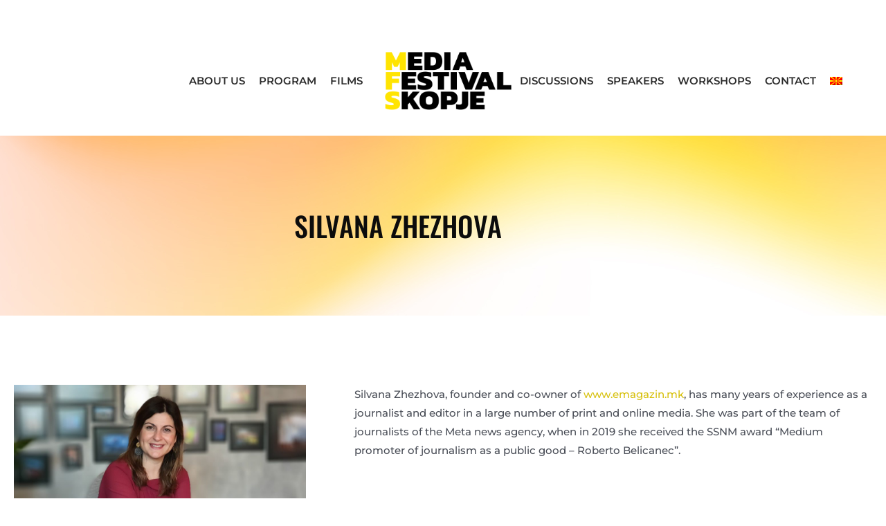

--- FILE ---
content_type: text/html; charset=UTF-8
request_url: https://mfs.mk/govornik/silvana-zhezhova/
body_size: 25924
content:
<!DOCTYPE html><html lang="en-US"><head><meta charset="UTF-8"><meta name="viewport" content="width=device-width, initial-scale=1"><link rel="profile" href="https://gmpg.org/xfn/11"><meta name='robots' content='index, follow, max-image-preview:large, max-snippet:-1, max-video-preview:-1' /><link rel="alternate" hreflang="en" href="https://mfs.mk/govornik/silvana-zhezhova/" /><link rel="alternate" hreflang="mk" href="https://mfs.mk/mk/govornik/%d1%81%d0%b8%d0%bb%d0%b2%d0%b0%d0%bd%d0%b0-%d0%b6%d0%b5%d0%b6%d0%be%d0%b2%d0%b0/" /><link rel="alternate" hreflang="x-default" href="https://mfs.mk/govornik/silvana-zhezhova/" /> <!-- This site is optimized with the Yoast SEO plugin v26.8 - https://yoast.com/product/yoast-seo-wordpress/ --><title>SILVANA ZHEZHOVA - MFS</title><link rel="stylesheet" id="siteground-optimizer-combined-css-b101253b5ed87554f30c3d1e7910f060" href="https://mfs.mk/wp-content/uploads/siteground-optimizer-assets/siteground-optimizer-combined-css-b101253b5ed87554f30c3d1e7910f060.css" media="all" /><link rel="canonical" href="https://mfs.mk/govornik/silvana-zhezhova/" /><meta property="og:locale" content="en_US" /><meta property="og:type" content="article" /><meta property="og:title" content="SILVANA ZHEZHOVA - MFS" /><meta property="og:description" content="Silvana Zhezhova, founder and co-owner of www.emagazin.mk, has many years of experience as a journalist and editor in a large number of print and online media. She was part of the team of journalists of the Meta news agency, when in 2019 she received the SSNM award &#8220;Medium promoter of journalism as a public good &hellip; SILVANA ZHEZHOVA Read More &raquo;" /><meta property="og:url" content="https://mfs.mk/govornik/silvana-zhezhova/" /><meta property="og:site_name" content="MFS" /><meta property="article:modified_time" content="2023-11-11T10:16:44+00:00" /><meta property="og:image" content="https://mfs.mk/wp-content/uploads/2022/09/Silvana-Zhezhova.jpg" /><meta property="og:image:width" content="1600" /><meta property="og:image:height" content="900" /><meta property="og:image:type" content="image/jpeg" /><meta name="twitter:card" content="summary_large_image" /><meta name="twitter:label1" content="Est. reading time" /><meta name="twitter:data1" content="1 minute" /> <script type="application/ld+json" class="yoast-schema-graph">{"@context":"https://schema.org","@graph":[{"@type":"WebPage","@id":"https://mfs.mk/govornik/silvana-zhezhova/","url":"https://mfs.mk/govornik/silvana-zhezhova/","name":"SILVANA ZHEZHOVA - MFS","isPartOf":{"@id":"https://mfs.mk/#website"},"primaryImageOfPage":{"@id":"https://mfs.mk/govornik/silvana-zhezhova/#primaryimage"},"image":{"@id":"https://mfs.mk/govornik/silvana-zhezhova/#primaryimage"},"thumbnailUrl":"https://mfs.mk/wp-content/uploads/2022/09/Silvana-Zhezhova.jpg","datePublished":"2022-09-18T13:18:29+00:00","dateModified":"2023-11-11T10:16:44+00:00","breadcrumb":{"@id":"https://mfs.mk/govornik/silvana-zhezhova/#breadcrumb"},"inLanguage":"en-US","potentialAction":[{"@type":"ReadAction","target":["https://mfs.mk/govornik/silvana-zhezhova/"]}]},{"@type":"ImageObject","inLanguage":"en-US","@id":"https://mfs.mk/govornik/silvana-zhezhova/#primaryimage","url":"https://mfs.mk/wp-content/uploads/2022/09/Silvana-Zhezhova.jpg","contentUrl":"https://mfs.mk/wp-content/uploads/2022/09/Silvana-Zhezhova.jpg","width":1600,"height":900},{"@type":"BreadcrumbList","@id":"https://mfs.mk/govornik/silvana-zhezhova/#breadcrumb","itemListElement":[{"@type":"ListItem","position":1,"name":"Home","item":"https://mfs.mk/mk/"},{"@type":"ListItem","position":2,"name":"Говорници","item":"https://mfs.mk/govornik/"},{"@type":"ListItem","position":3,"name":"SILVANA ZHEZHOVA"}]},{"@type":"WebSite","@id":"https://mfs.mk/#website","url":"https://mfs.mk/","name":"MFS","description":"Media Festival Skopje","potentialAction":[{"@type":"SearchAction","target":{"@type":"EntryPoint","urlTemplate":"https://mfs.mk/?s={search_term_string}"},"query-input":{"@type":"PropertyValueSpecification","valueRequired":true,"valueName":"search_term_string"}}],"inLanguage":"en-US"}]}</script> <!-- / Yoast SEO plugin. --><link rel="alternate" type="application/rss+xml" title="MFS &raquo; Feed" href="https://mfs.mk/feed/" /><link rel="alternate" type="application/rss+xml" title="MFS &raquo; Comments Feed" href="https://mfs.mk/comments/feed/" /><link rel="alternate" title="oEmbed (JSON)" type="application/json+oembed" href="https://mfs.mk/wp-json/oembed/1.0/embed?url=https%3A%2F%2Fmfs.mk%2Fgovornik%2Fsilvana-zhezhova%2F" /><link rel="alternate" title="oEmbed (XML)" type="text/xml+oembed" href="https://mfs.mk/wp-json/oembed/1.0/embed?url=https%3A%2F%2Fmfs.mk%2Fgovornik%2Fsilvana-zhezhova%2F&#038;format=xml" /> <style id='wp-img-auto-sizes-contain-inline-css'> img:is([sizes=auto i],[sizes^="auto," i]){contain-intrinsic-size:3000px 1500px}
/*# sourceURL=wp-img-auto-sizes-contain-inline-css */ </style> <style id='astra-theme-css-inline-css'> html{font-size:93.75%;}a,.page-title{color:#d7c10f;}a:hover,a:focus{color:var(--ast-global-color-1);}body,button,input,select,textarea,.ast-button,.ast-custom-button{font-family:-apple-system,BlinkMacSystemFont,Segoe UI,Roboto,Oxygen-Sans,Ubuntu,Cantarell,Helvetica Neue,sans-serif;font-weight:inherit;font-size:15px;font-size:1rem;}blockquote{color:var(--ast-global-color-3);}.site-title{font-size:35px;font-size:2.3333333333333rem;display:block;}.ast-archive-description .ast-archive-title{font-size:40px;font-size:2.6666666666667rem;}.site-header .site-description{font-size:15px;font-size:1rem;display:none;}.entry-title{font-size:30px;font-size:2rem;}h1,.entry-content h1{font-size:40px;font-size:2.6666666666667rem;}h2,.entry-content h2{font-size:30px;font-size:2rem;}h3,.entry-content h3{font-size:25px;font-size:1.6666666666667rem;}h4,.entry-content h4{font-size:20px;font-size:1.3333333333333rem;}h5,.entry-content h5{font-size:18px;font-size:1.2rem;}h6,.entry-content h6{font-size:15px;font-size:1rem;}.ast-single-post .entry-title,.page-title{font-size:30px;font-size:2rem;}::selection{background-color:#ffe401;color:#000000;}body,h1,.entry-title a,.entry-content h1,h2,.entry-content h2,h3,.entry-content h3,h4,.entry-content h4,h5,.entry-content h5,h6,.entry-content h6{color:var(--ast-global-color-3);}.tagcloud a:hover,.tagcloud a:focus,.tagcloud a.current-item{color:#000000;border-color:#d7c10f;background-color:#d7c10f;}input:focus,input[type="text"]:focus,input[type="email"]:focus,input[type="url"]:focus,input[type="password"]:focus,input[type="reset"]:focus,input[type="search"]:focus,textarea:focus{border-color:#d7c10f;}input[type="radio"]:checked,input[type=reset],input[type="checkbox"]:checked,input[type="checkbox"]:hover:checked,input[type="checkbox"]:focus:checked,input[type=range]::-webkit-slider-thumb{border-color:#d7c10f;background-color:#d7c10f;box-shadow:none;}.site-footer a:hover + .post-count,.site-footer a:focus + .post-count{background:#d7c10f;border-color:#d7c10f;}.single .nav-links .nav-previous,.single .nav-links .nav-next{color:#d7c10f;}.entry-meta,.entry-meta *{line-height:1.45;color:#d7c10f;}.entry-meta a:hover,.entry-meta a:hover *,.entry-meta a:focus,.entry-meta a:focus *,.page-links > .page-link,.page-links .page-link:hover,.post-navigation a:hover{color:var(--ast-global-color-1);}#cat option,.secondary .calendar_wrap thead a,.secondary .calendar_wrap thead a:visited{color:#d7c10f;}.secondary .calendar_wrap #today,.ast-progress-val span{background:#d7c10f;}.secondary a:hover + .post-count,.secondary a:focus + .post-count{background:#d7c10f;border-color:#d7c10f;}.calendar_wrap #today > a{color:#000000;}.page-links .page-link,.single .post-navigation a{color:#d7c10f;}.ast-archive-title{color:var(--ast-global-color-2);}.widget-title{font-size:21px;font-size:1.4rem;color:var(--ast-global-color-2);}.ast-single-post .entry-content a,.ast-comment-content a:not(.ast-comment-edit-reply-wrap a){text-decoration:underline;}.ast-single-post .wp-block-button .wp-block-button__link,.ast-single-post .elementor-button-wrapper .elementor-button,.ast-single-post .entry-content .uagb-tab a,.ast-single-post .entry-content .uagb-ifb-cta a,.ast-single-post .entry-content .wp-block-uagb-buttons a,.ast-single-post .entry-content .uabb-module-content a,.ast-single-post .entry-content .uagb-post-grid a,.ast-single-post .entry-content .uagb-timeline a,.ast-single-post .entry-content .uagb-toc__wrap a,.ast-single-post .entry-content .uagb-taxomony-box a,.ast-single-post .entry-content .woocommerce a{text-decoration:none;}.ast-logo-title-inline .site-logo-img{padding-right:1em;}.ast-page-builder-template .hentry {margin: 0;}.ast-page-builder-template .site-content > .ast-container {max-width: 100%;padding: 0;}.ast-page-builder-template .site-content #primary {padding: 0;margin: 0;}.ast-page-builder-template .no-results {text-align: center;margin: 4em auto;}.ast-page-builder-template .ast-pagination {padding: 2em;} .ast-page-builder-template .entry-header.ast-no-title.ast-no-thumbnail {margin-top: 0;}.ast-page-builder-template .entry-header.ast-header-without-markup {margin-top: 0;margin-bottom: 0;}.ast-page-builder-template .entry-header.ast-no-title.ast-no-meta {margin-bottom: 0;}.ast-page-builder-template.single .post-navigation {padding-bottom: 2em;}.ast-page-builder-template.single-post .site-content > .ast-container {max-width: 100%;}.ast-page-builder-template.single-post .site-content > .ast-container {max-width: 100%;}.ast-page-builder-template .entry-header {margin-top: 4em;margin-left: auto;margin-right: auto;padding-left: 20px;padding-right: 20px;}.ast-page-builder-template .ast-archive-description {margin-top: 4em;margin-left: auto;margin-right: auto;padding-left: 20px;padding-right: 20px;}.ast-page-builder-template.ast-no-sidebar .entry-content .alignwide {margin-left: 0;margin-right: 0;}.single.ast-page-builder-template .entry-header {padding-left: 20px;padding-right: 20px;}.ast-page-builder-template.ast-no-sidebar .entry-content .alignwide {margin-left: 0;margin-right: 0;}@media (max-width:921px){#ast-desktop-header{display:none;}}@media (min-width:921px){#ast-mobile-header{display:none;}}.wp-block-buttons.aligncenter{justify-content:center;}@media (min-width:1200px){.wp-block-group .has-background{padding:20px;}}@media (min-width:1200px){.ast-page-builder-template.ast-no-sidebar .entry-content .wp-block-cover.alignwide,.ast-page-builder-template.ast-no-sidebar .entry-content .wp-block-cover.alignfull{padding-right:0;padding-left:0;}}@media (min-width:1200px){.wp-block-cover-image.alignwide .wp-block-cover__inner-container,.wp-block-cover.alignwide .wp-block-cover__inner-container,.wp-block-cover-image.alignfull .wp-block-cover__inner-container,.wp-block-cover.alignfull .wp-block-cover__inner-container{width:100%;}}.ast-plain-container.ast-no-sidebar #primary{margin-top:0;margin-bottom:0;}@media (max-width:921px){.ast-theme-transparent-header #primary,.ast-theme-transparent-header #secondary{padding:0;}}.wp-block-columns{margin-bottom:unset;}.wp-block-image.size-full{margin:2rem 0;}.wp-block-separator.has-background{padding:0;}.wp-block-gallery{margin-bottom:1.6em;}.wp-block-group{padding-top:4em;padding-bottom:4em;}.wp-block-group__inner-container .wp-block-columns:last-child,.wp-block-group__inner-container :last-child,.wp-block-table table{margin-bottom:0;}.blocks-gallery-grid{width:100%;}.wp-block-navigation-link__content{padding:5px 0;}.wp-block-group .wp-block-group .has-text-align-center,.wp-block-group .wp-block-column .has-text-align-center{max-width:100%;}.has-text-align-center{margin:0 auto;}@media (min-width:1200px){.wp-block-cover__inner-container,.alignwide .wp-block-group__inner-container,.alignfull .wp-block-group__inner-container{max-width:1200px;margin:0 auto;}.wp-block-group.alignnone,.wp-block-group.aligncenter,.wp-block-group.alignleft,.wp-block-group.alignright,.wp-block-group.alignwide,.wp-block-columns.alignwide{margin:2rem 0 1rem 0;}}@media (max-width:1200px){.wp-block-group{padding:3em;}.wp-block-group .wp-block-group{padding:1.5em;}.wp-block-columns,.wp-block-column{margin:1rem 0;}}@media (min-width:921px){.wp-block-columns .wp-block-group{padding:2em;}}@media (max-width:544px){.wp-block-cover-image .wp-block-cover__inner-container,.wp-block-cover .wp-block-cover__inner-container{width:unset;}.wp-block-cover,.wp-block-cover-image{padding:2em 0;}.wp-block-group,.wp-block-cover{padding:2em;}.wp-block-media-text__media img,.wp-block-media-text__media video{width:unset;max-width:100%;}.wp-block-media-text.has-background .wp-block-media-text__content{padding:1em;}}@media (max-width:921px){.ast-plain-container.ast-no-sidebar #primary{padding:0;}}@media (min-width:544px){.entry-content .wp-block-media-text.has-media-on-the-right .wp-block-media-text__content{padding:0 8% 0 0;}.entry-content .wp-block-media-text .wp-block-media-text__content{padding:0 0 0 8%;}.ast-plain-container .site-content .entry-content .has-custom-content-position.is-position-bottom-left > *,.ast-plain-container .site-content .entry-content .has-custom-content-position.is-position-bottom-right > *,.ast-plain-container .site-content .entry-content .has-custom-content-position.is-position-top-left > *,.ast-plain-container .site-content .entry-content .has-custom-content-position.is-position-top-right > *,.ast-plain-container .site-content .entry-content .has-custom-content-position.is-position-center-right > *,.ast-plain-container .site-content .entry-content .has-custom-content-position.is-position-center-left > *{margin:0;}}@media (max-width:544px){.entry-content .wp-block-media-text .wp-block-media-text__content{padding:8% 0;}.wp-block-media-text .wp-block-media-text__media img{width:auto;max-width:100%;}}.wp-block-button.is-style-outline .wp-block-button__link{border-color:#ffe401;}.wp-block-button.is-style-outline > .wp-block-button__link:not(.has-text-color),.wp-block-button.wp-block-button__link.is-style-outline:not(.has-text-color){color:#ffe401;}.wp-block-button.is-style-outline .wp-block-button__link:hover,.wp-block-button.is-style-outline .wp-block-button__link:focus{color:#ffffff !important;background-color:var(--ast-global-color-1);border-color:var(--ast-global-color-1);}.post-page-numbers.current .page-link,.ast-pagination .page-numbers.current{color:#000000;border-color:#ffe401;background-color:#ffe401;border-radius:2px;}@media (min-width:544px){.entry-content > .alignleft{margin-right:20px;}.entry-content > .alignright{margin-left:20px;}}h1.widget-title{font-weight:inherit;}h2.widget-title{font-weight:inherit;}h3.widget-title{font-weight:inherit;}@media (max-width:921px){.ast-separate-container .ast-article-post,.ast-separate-container .ast-article-single{padding:1.5em 2.14em;}.ast-separate-container #primary,.ast-separate-container #secondary{padding:1.5em 0;}#primary,#secondary{padding:1.5em 0;margin:0;}.ast-left-sidebar #content > .ast-container{display:flex;flex-direction:column-reverse;width:100%;}.ast-author-box img.avatar{margin:20px 0 0 0;}}@media (min-width:922px){.ast-separate-container.ast-right-sidebar #primary,.ast-separate-container.ast-left-sidebar #primary{border:0;}.search-no-results.ast-separate-container #primary{margin-bottom:4em;}}.elementor-button-wrapper .elementor-button{border-style:solid;text-decoration:none;border-top-width:0;border-right-width:0;border-left-width:0;border-bottom-width:0;}body .elementor-button.elementor-size-sm,body .elementor-button.elementor-size-xs,body .elementor-button.elementor-size-md,body .elementor-button.elementor-size-lg,body .elementor-button.elementor-size-xl,body .elementor-button{border-radius:2px;padding-top:15px;padding-right:30px;padding-bottom:15px;padding-left:30px;}@media (max-width:921px){.elementor-button-wrapper .elementor-button.elementor-size-sm,.elementor-button-wrapper .elementor-button.elementor-size-xs,.elementor-button-wrapper .elementor-button.elementor-size-md,.elementor-button-wrapper .elementor-button.elementor-size-lg,.elementor-button-wrapper .elementor-button.elementor-size-xl,.elementor-button-wrapper .elementor-button{padding-top:14px;padding-right:28px;padding-bottom:14px;padding-left:28px;}}@media (max-width:544px){.elementor-button-wrapper .elementor-button.elementor-size-sm,.elementor-button-wrapper .elementor-button.elementor-size-xs,.elementor-button-wrapper .elementor-button.elementor-size-md,.elementor-button-wrapper .elementor-button.elementor-size-lg,.elementor-button-wrapper .elementor-button.elementor-size-xl,.elementor-button-wrapper .elementor-button{padding-top:12px;padding-right:24px;padding-bottom:12px;padding-left:24px;}}.elementor-button-wrapper .elementor-button{border-color:#ffe401;background-color:#ffe401;}.elementor-button-wrapper .elementor-button:hover,.elementor-button-wrapper .elementor-button:focus{color:#ffffff;background-color:var(--ast-global-color-1);border-color:var(--ast-global-color-1);}.wp-block-button .wp-block-button__link,.elementor-button-wrapper .elementor-button,.elementor-button-wrapper .elementor-button:visited{color:#000000;}.elementor-button-wrapper .elementor-button{font-family:inherit;font-weight:inherit;line-height:1;}.wp-block-button .wp-block-button__link:hover,.wp-block-button .wp-block-button__link:focus{color:#ffffff;background-color:var(--ast-global-color-1);border-color:var(--ast-global-color-1);}.wp-block-button .wp-block-button__link{border-style:solid;border-color:#ffe401;background-color:#ffe401;color:#000000;font-family:inherit;font-weight:inherit;line-height:1;border-radius:2px;padding-top:15px;padding-right:30px;padding-bottom:15px;padding-left:30px;}@media (max-width:921px){.wp-block-button .wp-block-button__link{padding-top:14px;padding-right:28px;padding-bottom:14px;padding-left:28px;}}@media (max-width:544px){.wp-block-button .wp-block-button__link{padding-top:12px;padding-right:24px;padding-bottom:12px;padding-left:24px;}}.menu-toggle,button,.ast-button,.ast-custom-button,.button,input#submit,input[type="button"],input[type="submit"],input[type="reset"],form[CLASS*="wp-block-search__"].wp-block-search .wp-block-search__inside-wrapper .wp-block-search__button{border-style:solid;border-top-width:0;border-right-width:0;border-left-width:0;border-bottom-width:0;color:#000000;border-color:#ffe401;background-color:#ffe401;border-radius:2px;padding-top:15px;padding-right:30px;padding-bottom:15px;padding-left:30px;font-family:inherit;font-weight:inherit;line-height:1;}button:focus,.menu-toggle:hover,button:hover,.ast-button:hover,.ast-custom-button:hover .button:hover,.ast-custom-button:hover ,input[type=reset]:hover,input[type=reset]:focus,input#submit:hover,input#submit:focus,input[type="button"]:hover,input[type="button"]:focus,input[type="submit"]:hover,input[type="submit"]:focus,form[CLASS*="wp-block-search__"].wp-block-search .wp-block-search__inside-wrapper .wp-block-search__button:hover,form[CLASS*="wp-block-search__"].wp-block-search .wp-block-search__inside-wrapper .wp-block-search__button:focus{color:#ffffff;background-color:var(--ast-global-color-1);border-color:var(--ast-global-color-1);}@media (min-width:544px){.ast-container{max-width:100%;}}@media (max-width:544px){.ast-separate-container .ast-article-post,.ast-separate-container .ast-article-single,.ast-separate-container .comments-title,.ast-separate-container .ast-archive-description{padding:1.5em 1em;}.ast-separate-container #content .ast-container{padding-left:0.54em;padding-right:0.54em;}.ast-separate-container .ast-comment-list li.depth-1{padding:1.5em 1em;margin-bottom:1.5em;}.ast-separate-container .ast-comment-list .bypostauthor{padding:.5em;}.ast-search-menu-icon.ast-dropdown-active .search-field{width:170px;}.menu-toggle,button,.ast-button,.button,input#submit,input[type="button"],input[type="submit"],input[type="reset"]{padding-top:12px;padding-right:24px;padding-bottom:12px;padding-left:24px;}}@media (max-width:921px){.menu-toggle,button,.ast-button,.button,input#submit,input[type="button"],input[type="submit"],input[type="reset"]{padding-top:14px;padding-right:28px;padding-bottom:14px;padding-left:28px;}.ast-mobile-header-stack .main-header-bar .ast-search-menu-icon{display:inline-block;}.ast-header-break-point.ast-header-custom-item-outside .ast-mobile-header-stack .main-header-bar .ast-search-icon{margin:0;}.ast-comment-avatar-wrap img{max-width:2.5em;}.ast-separate-container .ast-comment-list li.depth-1{padding:1.5em 2.14em;}.ast-separate-container .comment-respond{padding:2em 2.14em;}.ast-comment-meta{padding:0 1.8888em 1.3333em;}}@media (min-width:545px){.ast-page-builder-template .comments-area,.single.ast-page-builder-template .entry-header,.single.ast-page-builder-template .post-navigation,.single.ast-page-builder-template .ast-single-related-posts-container{max-width:1960px;margin-left:auto;margin-right:auto;}}@media (max-width:921px){.site-title{display:block;}.ast-archive-description .ast-archive-title{font-size:40px;}.site-header .site-description{display:none;}.entry-title{font-size:30px;}h1,.entry-content h1{font-size:30px;}h2,.entry-content h2{font-size:25px;}h3,.entry-content h3{font-size:20px;}.ast-single-post .entry-title,.page-title{font-size:30px;}}@media (max-width:544px){.site-title{display:block;}.ast-archive-description .ast-archive-title{font-size:40px;}.site-header .site-description{display:none;}.entry-title{font-size:30px;}h1,.entry-content h1{font-size:30px;}h2,.entry-content h2{font-size:25px;}h3,.entry-content h3{font-size:20px;}.ast-single-post .entry-title,.page-title{font-size:30px;}}@media (max-width:921px){html{font-size:85.5%;}}@media (max-width:544px){html{font-size:85.5%;}}@media (min-width:922px){.ast-container{max-width:1960px;}}@media (min-width:922px){.site-content .ast-container{display:flex;}}@media (max-width:921px){.site-content .ast-container{flex-direction:column;}}@media (min-width:922px){.main-header-menu .sub-menu .menu-item.ast-left-align-sub-menu:hover > .sub-menu,.main-header-menu .sub-menu .menu-item.ast-left-align-sub-menu.focus > .sub-menu{margin-left:-0px;}}.wp-block-search {margin-bottom: 20px;}.wp-block-site-tagline {margin-top: 20px;}form.wp-block-search .wp-block-search__input,.wp-block-search.wp-block-search__button-inside .wp-block-search__inside-wrapper,.wp-block-search.wp-block-search__button-inside .wp-block-search__inside-wrapper {border-color: #eaeaea;background: #fafafa;}.wp-block-search.wp-block-search__button-inside .wp-block-search__inside-wrapper .wp-block-search__input:focus,.wp-block-loginout input:focus {outline: thin dotted;}.wp-block-loginout input:focus {border-color: transparent;} form.wp-block-search .wp-block-search__inside-wrapper .wp-block-search__input {padding: 12px;}form.wp-block-search .wp-block-search__button svg {fill: currentColor;width: 20px;height: 20px;}.wp-block-loginout p label {display: block;}.wp-block-loginout p:not(.login-remember):not(.login-submit) input {width: 100%;}.wp-block-loginout .login-remember input {width: 1.1rem;height: 1.1rem;margin: 0 5px 4px 0;vertical-align: middle;}:root .has-ast-global-color-0-color{color:var(--ast-global-color-0);}:root .has-ast-global-color-0-background-color{background-color:var(--ast-global-color-0);}:root .wp-block-button .has-ast-global-color-0-color{color:var(--ast-global-color-0);}:root .wp-block-button .has-ast-global-color-0-background-color{background-color:var(--ast-global-color-0);}:root .has-ast-global-color-1-color{color:var(--ast-global-color-1);}:root .has-ast-global-color-1-background-color{background-color:var(--ast-global-color-1);}:root .wp-block-button .has-ast-global-color-1-color{color:var(--ast-global-color-1);}:root .wp-block-button .has-ast-global-color-1-background-color{background-color:var(--ast-global-color-1);}:root .has-ast-global-color-2-color{color:var(--ast-global-color-2);}:root .has-ast-global-color-2-background-color{background-color:var(--ast-global-color-2);}:root .wp-block-button .has-ast-global-color-2-color{color:var(--ast-global-color-2);}:root .wp-block-button .has-ast-global-color-2-background-color{background-color:var(--ast-global-color-2);}:root .has-ast-global-color-3-color{color:var(--ast-global-color-3);}:root .has-ast-global-color-3-background-color{background-color:var(--ast-global-color-3);}:root .wp-block-button .has-ast-global-color-3-color{color:var(--ast-global-color-3);}:root .wp-block-button .has-ast-global-color-3-background-color{background-color:var(--ast-global-color-3);}:root .has-ast-global-color-4-color{color:var(--ast-global-color-4);}:root .has-ast-global-color-4-background-color{background-color:var(--ast-global-color-4);}:root .wp-block-button .has-ast-global-color-4-color{color:var(--ast-global-color-4);}:root .wp-block-button .has-ast-global-color-4-background-color{background-color:var(--ast-global-color-4);}:root .has-ast-global-color-5-color{color:var(--ast-global-color-5);}:root .has-ast-global-color-5-background-color{background-color:var(--ast-global-color-5);}:root .wp-block-button .has-ast-global-color-5-color{color:var(--ast-global-color-5);}:root .wp-block-button .has-ast-global-color-5-background-color{background-color:var(--ast-global-color-5);}:root .has-ast-global-color-6-color{color:var(--ast-global-color-6);}:root .has-ast-global-color-6-background-color{background-color:var(--ast-global-color-6);}:root .wp-block-button .has-ast-global-color-6-color{color:var(--ast-global-color-6);}:root .wp-block-button .has-ast-global-color-6-background-color{background-color:var(--ast-global-color-6);}:root .has-ast-global-color-7-color{color:var(--ast-global-color-7);}:root .has-ast-global-color-7-background-color{background-color:var(--ast-global-color-7);}:root .wp-block-button .has-ast-global-color-7-color{color:var(--ast-global-color-7);}:root .wp-block-button .has-ast-global-color-7-background-color{background-color:var(--ast-global-color-7);}:root .has-ast-global-color-8-color{color:var(--ast-global-color-8);}:root .has-ast-global-color-8-background-color{background-color:var(--ast-global-color-8);}:root .wp-block-button .has-ast-global-color-8-color{color:var(--ast-global-color-8);}:root .wp-block-button .has-ast-global-color-8-background-color{background-color:var(--ast-global-color-8);}:root{--ast-global-color-0:#0170B9;--ast-global-color-1:#3a3a3a;--ast-global-color-2:#3a3a3a;--ast-global-color-3:#4B4F58;--ast-global-color-4:#F5F5F5;--ast-global-color-5:#FFFFFF;--ast-global-color-6:#F2F5F7;--ast-global-color-7:#424242;--ast-global-color-8:#000000;}.ast-breadcrumbs .trail-browse,.ast-breadcrumbs .trail-items,.ast-breadcrumbs .trail-items li{display:inline-block;margin:0;padding:0;border:none;background:inherit;text-indent:0;}.ast-breadcrumbs .trail-browse{font-size:inherit;font-style:inherit;font-weight:inherit;color:inherit;}.ast-breadcrumbs .trail-items{list-style:none;}.trail-items li::after{padding:0 0.3em;content:"\00bb";}.trail-items li:last-of-type::after{display:none;}h1,.entry-content h1,h2,.entry-content h2,h3,.entry-content h3,h4,.entry-content h4,h5,.entry-content h5,h6,.entry-content h6{color:var(--ast-global-color-2);}.entry-title a{color:var(--ast-global-color-2);}@media (max-width:921px){.ast-builder-grid-row-container.ast-builder-grid-row-tablet-3-firstrow .ast-builder-grid-row > *:first-child,.ast-builder-grid-row-container.ast-builder-grid-row-tablet-3-lastrow .ast-builder-grid-row > *:last-child{grid-column:1 / -1;}}@media (max-width:544px){.ast-builder-grid-row-container.ast-builder-grid-row-mobile-3-firstrow .ast-builder-grid-row > *:first-child,.ast-builder-grid-row-container.ast-builder-grid-row-mobile-3-lastrow .ast-builder-grid-row > *:last-child{grid-column:1 / -1;}}.ast-builder-layout-element[data-section="title_tagline"]{display:flex;}@media (max-width:921px){.ast-header-break-point .ast-builder-layout-element[data-section="title_tagline"]{display:flex;}}@media (max-width:544px){.ast-header-break-point .ast-builder-layout-element[data-section="title_tagline"]{display:flex;}}.ast-builder-menu-1{font-family:inherit;font-weight:inherit;}.ast-builder-menu-1 .sub-menu,.ast-builder-menu-1 .inline-on-mobile .sub-menu{border-top-width:2px;border-bottom-width:0px;border-right-width:0px;border-left-width:0px;border-color:#ffe401;border-style:solid;border-radius:0px;}.ast-builder-menu-1 .main-header-menu > .menu-item > .sub-menu,.ast-builder-menu-1 .main-header-menu > .menu-item > .astra-full-megamenu-wrapper{margin-top:0px;}.ast-desktop .ast-builder-menu-1 .main-header-menu > .menu-item > .sub-menu:before,.ast-desktop .ast-builder-menu-1 .main-header-menu > .menu-item > .astra-full-megamenu-wrapper:before{height:calc( 0px + 5px );}.ast-desktop .ast-builder-menu-1 .menu-item .sub-menu .menu-link{border-style:none;}@media (max-width:921px){.ast-header-break-point .ast-builder-menu-1 .menu-item.menu-item-has-children > .ast-menu-toggle{top:0;}.ast-builder-menu-1 .menu-item-has-children > .menu-link:after{content:unset;}}@media (max-width:544px){.ast-header-break-point .ast-builder-menu-1 .menu-item.menu-item-has-children > .ast-menu-toggle{top:0;}}.ast-builder-menu-1{display:flex;}@media (max-width:921px){.ast-header-break-point .ast-builder-menu-1{display:flex;}}@media (max-width:544px){.ast-header-break-point .ast-builder-menu-1{display:flex;}}.site-below-footer-wrap{padding-top:20px;padding-bottom:20px;}.site-below-footer-wrap[data-section="section-below-footer-builder"]{background-color:#eeeeee;;min-height:80px;}.site-below-footer-wrap[data-section="section-below-footer-builder"] .ast-builder-grid-row{max-width:1920px;margin-left:auto;margin-right:auto;}.site-below-footer-wrap[data-section="section-below-footer-builder"] .ast-builder-grid-row,.site-below-footer-wrap[data-section="section-below-footer-builder"] .site-footer-section{align-items:flex-start;}.site-below-footer-wrap[data-section="section-below-footer-builder"].ast-footer-row-inline .site-footer-section{display:flex;margin-bottom:0;}.ast-builder-grid-row-full .ast-builder-grid-row{grid-template-columns:1fr;}@media (max-width:921px){.site-below-footer-wrap[data-section="section-below-footer-builder"].ast-footer-row-tablet-inline .site-footer-section{display:flex;margin-bottom:0;}.site-below-footer-wrap[data-section="section-below-footer-builder"].ast-footer-row-tablet-stack .site-footer-section{display:block;margin-bottom:10px;}.ast-builder-grid-row-container.ast-builder-grid-row-tablet-full .ast-builder-grid-row{grid-template-columns:1fr;}}@media (max-width:544px){.site-below-footer-wrap[data-section="section-below-footer-builder"].ast-footer-row-mobile-inline .site-footer-section{display:flex;margin-bottom:0;}.site-below-footer-wrap[data-section="section-below-footer-builder"].ast-footer-row-mobile-stack .site-footer-section{display:block;margin-bottom:10px;}.ast-builder-grid-row-container.ast-builder-grid-row-mobile-full .ast-builder-grid-row{grid-template-columns:1fr;}}.site-below-footer-wrap[data-section="section-below-footer-builder"]{display:grid;}@media (max-width:921px){.ast-header-break-point .site-below-footer-wrap[data-section="section-below-footer-builder"]{display:grid;}}@media (max-width:544px){.ast-header-break-point .site-below-footer-wrap[data-section="section-below-footer-builder"]{display:grid;}}.ast-footer-copyright{text-align:center;}.ast-footer-copyright {color:var(--ast-global-color-3);}@media (max-width:921px){.ast-footer-copyright{text-align:center;}}@media (max-width:544px){.ast-footer-copyright{text-align:center;}}.ast-footer-copyright.ast-builder-layout-element{display:flex;}@media (max-width:921px){.ast-header-break-point .ast-footer-copyright.ast-builder-layout-element{display:flex;}}@media (max-width:544px){.ast-header-break-point .ast-footer-copyright.ast-builder-layout-element{display:flex;}}.elementor-template-full-width .ast-container{display:block;}@media (max-width:544px){.elementor-element .elementor-wc-products .woocommerce[class*="columns-"] ul.products li.product{width:auto;margin:0;}.elementor-element .woocommerce .woocommerce-result-count{float:none;}}.ast-header-break-point .main-header-bar{border-bottom-width:1px;}@media (min-width:922px){.main-header-bar{border-bottom-width:1px;}}.ast-safari-browser-less-than-11 .main-header-menu .menu-item, .ast-safari-browser-less-than-11 .main-header-bar .ast-masthead-custom-menu-items{display:block;}.main-header-menu .menu-item, #astra-footer-menu .menu-item, .main-header-bar .ast-masthead-custom-menu-items{-js-display:flex;display:flex;-webkit-box-pack:center;-webkit-justify-content:center;-moz-box-pack:center;-ms-flex-pack:center;justify-content:center;-webkit-box-orient:vertical;-webkit-box-direction:normal;-webkit-flex-direction:column;-moz-box-orient:vertical;-moz-box-direction:normal;-ms-flex-direction:column;flex-direction:column;}.main-header-menu > .menu-item > .menu-link, #astra-footer-menu > .menu-item > .menu-link,{height:100%;-webkit-box-align:center;-webkit-align-items:center;-moz-box-align:center;-ms-flex-align:center;align-items:center;-js-display:flex;display:flex;}.ast-header-break-point .main-navigation ul .menu-item .menu-link .icon-arrow:first-of-type svg{top:.2em;margin-top:0px;margin-left:0px;width:.65em;transform:translate(0, -2px) rotateZ(270deg);}.ast-mobile-popup-content .ast-submenu-expanded > .ast-menu-toggle{transform:rotateX(180deg);}.ast-separate-container .blog-layout-1, .ast-separate-container .blog-layout-2, .ast-separate-container .blog-layout-3{background-color:transparent;background-image:none;}.ast-separate-container .ast-article-post{background-color:var(--ast-global-color-5);;background-image:none;;}@media (max-width:921px){.ast-separate-container .ast-article-post{background-color:var(--ast-global-color-5);;background-image:none;;}}@media (max-width:544px){.ast-separate-container .ast-article-post{background-color:var(--ast-global-color-5);;background-image:none;;}}.ast-separate-container .ast-article-single:not(.ast-related-post), .ast-separate-container .comments-area .comment-respond,.ast-separate-container .comments-area .ast-comment-list li, .ast-separate-container .ast-woocommerce-container, .ast-separate-container .error-404, .ast-separate-container .no-results, .single.ast-separate-container .ast-author-meta, .ast-separate-container .related-posts-title-wrapper, .ast-separate-container.ast-two-container #secondary .widget,.ast-separate-container .comments-count-wrapper, .ast-box-layout.ast-plain-container .site-content,.ast-padded-layout.ast-plain-container .site-content, .ast-separate-container .comments-area .comments-title{background-color:var(--ast-global-color-5);;background-image:none;;}@media (max-width:921px){.ast-separate-container .ast-article-single:not(.ast-related-post), .ast-separate-container .comments-area .comment-respond,.ast-separate-container .comments-area .ast-comment-list li, .ast-separate-container .ast-woocommerce-container, .ast-separate-container .error-404, .ast-separate-container .no-results, .single.ast-separate-container .ast-author-meta, .ast-separate-container .related-posts-title-wrapper, .ast-separate-container.ast-two-container #secondary .widget,.ast-separate-container .comments-count-wrapper, .ast-box-layout.ast-plain-container .site-content,.ast-padded-layout.ast-plain-container .site-content, .ast-separate-container .comments-area .comments-title{background-color:var(--ast-global-color-5);;background-image:none;;}}@media (max-width:544px){.ast-separate-container .ast-article-single:not(.ast-related-post), .ast-separate-container .comments-area .comment-respond,.ast-separate-container .comments-area .ast-comment-list li, .ast-separate-container .ast-woocommerce-container, .ast-separate-container .error-404, .ast-separate-container .no-results, .single.ast-separate-container .ast-author-meta, .ast-separate-container .related-posts-title-wrapper, .ast-separate-container.ast-two-container #secondary .widget,.ast-separate-container .comments-count-wrapper, .ast-box-layout.ast-plain-container .site-content,.ast-padded-layout.ast-plain-container .site-content, .ast-separate-container .comments-area .comments-title{background-color:var(--ast-global-color-5);;background-image:none;;}}.ast-mobile-header-content > *,.ast-desktop-header-content > * {padding: 10px 0;height: auto;}.ast-mobile-header-content > *:first-child,.ast-desktop-header-content > *:first-child {padding-top: 10px;}.ast-mobile-header-content > .ast-builder-menu,.ast-desktop-header-content > .ast-builder-menu {padding-top: 0;}.ast-mobile-header-content > *:last-child,.ast-desktop-header-content > *:last-child {padding-bottom: 0;}.ast-mobile-header-content .ast-search-menu-icon.ast-inline-search label,.ast-desktop-header-content .ast-search-menu-icon.ast-inline-search label {width: 100%;}.ast-desktop-header-content .main-header-bar-navigation .ast-submenu-expanded > .ast-menu-toggle::before {transform: rotateX(180deg);}#ast-desktop-header .ast-desktop-header-content,.ast-mobile-header-content .ast-search-icon,.ast-desktop-header-content .ast-search-icon,.ast-mobile-header-wrap .ast-mobile-header-content,.ast-main-header-nav-open.ast-popup-nav-open .ast-mobile-header-wrap .ast-mobile-header-content,.ast-main-header-nav-open.ast-popup-nav-open .ast-desktop-header-content {display: none;}.ast-main-header-nav-open.ast-header-break-point #ast-desktop-header .ast-desktop-header-content,.ast-main-header-nav-open.ast-header-break-point .ast-mobile-header-wrap .ast-mobile-header-content {display: block;}.ast-desktop .ast-desktop-header-content .astra-menu-animation-slide-up > .menu-item > .sub-menu,.ast-desktop .ast-desktop-header-content .astra-menu-animation-slide-up > .menu-item .menu-item > .sub-menu,.ast-desktop .ast-desktop-header-content .astra-menu-animation-slide-down > .menu-item > .sub-menu,.ast-desktop .ast-desktop-header-content .astra-menu-animation-slide-down > .menu-item .menu-item > .sub-menu,.ast-desktop .ast-desktop-header-content .astra-menu-animation-fade > .menu-item > .sub-menu,.ast-desktop .ast-desktop-header-content .astra-menu-animation-fade > .menu-item .menu-item > .sub-menu {opacity: 1;visibility: visible;}.ast-hfb-header.ast-default-menu-enable.ast-header-break-point .ast-mobile-header-wrap .ast-mobile-header-content .main-header-bar-navigation {width: unset;margin: unset;}.ast-mobile-header-content.content-align-flex-end .main-header-bar-navigation .menu-item-has-children > .ast-menu-toggle,.ast-desktop-header-content.content-align-flex-end .main-header-bar-navigation .menu-item-has-children > .ast-menu-toggle {left: calc( 20px - 0.907em);}.ast-mobile-header-content .ast-search-menu-icon,.ast-mobile-header-content .ast-search-menu-icon.slide-search,.ast-desktop-header-content .ast-search-menu-icon,.ast-desktop-header-content .ast-search-menu-icon.slide-search {width: 100%;position: relative;display: block;right: auto;transform: none;}.ast-mobile-header-content .ast-search-menu-icon.slide-search .search-form,.ast-mobile-header-content .ast-search-menu-icon .search-form,.ast-desktop-header-content .ast-search-menu-icon.slide-search .search-form,.ast-desktop-header-content .ast-search-menu-icon .search-form {right: 0;visibility: visible;opacity: 1;position: relative;top: auto;transform: none;padding: 0;display: block;overflow: hidden;}.ast-mobile-header-content .ast-search-menu-icon.ast-inline-search .search-field,.ast-mobile-header-content .ast-search-menu-icon .search-field,.ast-desktop-header-content .ast-search-menu-icon.ast-inline-search .search-field,.ast-desktop-header-content .ast-search-menu-icon .search-field {width: 100%;padding-right: 5.5em;}.ast-mobile-header-content .ast-search-menu-icon .search-submit,.ast-desktop-header-content .ast-search-menu-icon .search-submit {display: block;position: absolute;height: 100%;top: 0;right: 0;padding: 0 1em;border-radius: 0;}.ast-hfb-header.ast-default-menu-enable.ast-header-break-point .ast-mobile-header-wrap .ast-mobile-header-content .main-header-bar-navigation ul .sub-menu .menu-link {padding-left: 30px;}.ast-hfb-header.ast-default-menu-enable.ast-header-break-point .ast-mobile-header-wrap .ast-mobile-header-content .main-header-bar-navigation .sub-menu .menu-item .menu-item .menu-link {padding-left: 40px;}.ast-mobile-popup-drawer.active .ast-mobile-popup-inner{background-color:#ffffff;;}.ast-mobile-header-wrap .ast-mobile-header-content, .ast-desktop-header-content{background-color:#ffffff;;}.ast-mobile-popup-content > *, .ast-mobile-header-content > *, .ast-desktop-popup-content > *, .ast-desktop-header-content > *{padding-top:0px;padding-bottom:0px;}.content-align-flex-start .ast-builder-layout-element{justify-content:flex-start;}.content-align-flex-start .main-header-menu{text-align:left;}.ast-mobile-popup-drawer.active .menu-toggle-close{color:#3a3a3a;}.ast-mobile-header-wrap .ast-primary-header-bar,.ast-primary-header-bar .site-primary-header-wrap{min-height:70px;}.ast-desktop .ast-primary-header-bar .main-header-menu > .menu-item{line-height:70px;}@media (max-width:921px){#masthead .ast-mobile-header-wrap .ast-primary-header-bar,#masthead .ast-mobile-header-wrap .ast-below-header-bar{padding-left:20px;padding-right:20px;}}.ast-header-break-point .ast-primary-header-bar{border-bottom-width:1px;border-bottom-color:#eaeaea;border-bottom-style:solid;}@media (min-width:922px){.ast-primary-header-bar{border-bottom-width:1px;border-bottom-color:#eaeaea;border-bottom-style:solid;}}.ast-primary-header-bar{background-color:#ffffff;;}.ast-primary-header-bar{display:block;}@media (max-width:921px){.ast-header-break-point .ast-primary-header-bar{display:grid;}}@media (max-width:544px){.ast-header-break-point .ast-primary-header-bar{display:grid;}}[data-section="section-header-mobile-trigger"] .ast-button-wrap .ast-mobile-menu-trigger-minimal{color:#ffe401;border:none;background:transparent;}[data-section="section-header-mobile-trigger"] .ast-button-wrap .mobile-menu-toggle-icon .ast-mobile-svg{width:20px;height:20px;fill:#ffe401;}[data-section="section-header-mobile-trigger"] .ast-button-wrap .mobile-menu-wrap .mobile-menu{color:#ffe401;}.ast-builder-menu-mobile .main-navigation .menu-item > .menu-link{font-family:inherit;font-weight:inherit;}.ast-builder-menu-mobile .main-navigation .menu-item.menu-item-has-children > .ast-menu-toggle{top:0;}.ast-builder-menu-mobile .main-navigation .menu-item-has-children > .menu-link:after{content:unset;}.ast-hfb-header .ast-builder-menu-mobile .main-header-menu, .ast-hfb-header .ast-builder-menu-mobile .main-navigation .menu-item .menu-link, .ast-hfb-header .ast-builder-menu-mobile .main-navigation .menu-item .sub-menu .menu-link{border-style:none;}.ast-builder-menu-mobile .main-navigation .menu-item.menu-item-has-children > .ast-menu-toggle{top:0;}@media (max-width:921px){.ast-builder-menu-mobile .main-navigation .menu-item.menu-item-has-children > .ast-menu-toggle{top:0;}.ast-builder-menu-mobile .main-navigation .menu-item-has-children > .menu-link:after{content:unset;}}@media (max-width:544px){.ast-builder-menu-mobile .main-navigation .menu-item.menu-item-has-children > .ast-menu-toggle{top:0;}}.ast-builder-menu-mobile .main-navigation{display:block;}@media (max-width:921px){.ast-header-break-point .ast-builder-menu-mobile .main-navigation{display:block;}}@media (max-width:544px){.ast-header-break-point .ast-builder-menu-mobile .main-navigation{display:block;}}:root{--e-global-color-astglobalcolor0:#0170B9;--e-global-color-astglobalcolor1:#3a3a3a;--e-global-color-astglobalcolor2:#3a3a3a;--e-global-color-astglobalcolor3:#4B4F58;--e-global-color-astglobalcolor4:#F5F5F5;--e-global-color-astglobalcolor5:#FFFFFF;--e-global-color-astglobalcolor6:#F2F5F7;--e-global-color-astglobalcolor7:#424242;--e-global-color-astglobalcolor8:#000000;}
/*# sourceURL=astra-theme-css-inline-css */ </style> <style id='global-styles-inline-css'> :root{--wp--preset--aspect-ratio--square: 1;--wp--preset--aspect-ratio--4-3: 4/3;--wp--preset--aspect-ratio--3-4: 3/4;--wp--preset--aspect-ratio--3-2: 3/2;--wp--preset--aspect-ratio--2-3: 2/3;--wp--preset--aspect-ratio--16-9: 16/9;--wp--preset--aspect-ratio--9-16: 9/16;--wp--preset--color--black: #000000;--wp--preset--color--cyan-bluish-gray: #abb8c3;--wp--preset--color--white: #ffffff;--wp--preset--color--pale-pink: #f78da7;--wp--preset--color--vivid-red: #cf2e2e;--wp--preset--color--luminous-vivid-orange: #ff6900;--wp--preset--color--luminous-vivid-amber: #fcb900;--wp--preset--color--light-green-cyan: #7bdcb5;--wp--preset--color--vivid-green-cyan: #00d084;--wp--preset--color--pale-cyan-blue: #8ed1fc;--wp--preset--color--vivid-cyan-blue: #0693e3;--wp--preset--color--vivid-purple: #9b51e0;--wp--preset--color--ast-global-color-0: var(--ast-global-color-0);--wp--preset--color--ast-global-color-1: var(--ast-global-color-1);--wp--preset--color--ast-global-color-2: var(--ast-global-color-2);--wp--preset--color--ast-global-color-3: var(--ast-global-color-3);--wp--preset--color--ast-global-color-4: var(--ast-global-color-4);--wp--preset--color--ast-global-color-5: var(--ast-global-color-5);--wp--preset--color--ast-global-color-6: var(--ast-global-color-6);--wp--preset--color--ast-global-color-7: var(--ast-global-color-7);--wp--preset--color--ast-global-color-8: var(--ast-global-color-8);--wp--preset--gradient--vivid-cyan-blue-to-vivid-purple: linear-gradient(135deg,rgb(6,147,227) 0%,rgb(155,81,224) 100%);--wp--preset--gradient--light-green-cyan-to-vivid-green-cyan: linear-gradient(135deg,rgb(122,220,180) 0%,rgb(0,208,130) 100%);--wp--preset--gradient--luminous-vivid-amber-to-luminous-vivid-orange: linear-gradient(135deg,rgb(252,185,0) 0%,rgb(255,105,0) 100%);--wp--preset--gradient--luminous-vivid-orange-to-vivid-red: linear-gradient(135deg,rgb(255,105,0) 0%,rgb(207,46,46) 100%);--wp--preset--gradient--very-light-gray-to-cyan-bluish-gray: linear-gradient(135deg,rgb(238,238,238) 0%,rgb(169,184,195) 100%);--wp--preset--gradient--cool-to-warm-spectrum: linear-gradient(135deg,rgb(74,234,220) 0%,rgb(151,120,209) 20%,rgb(207,42,186) 40%,rgb(238,44,130) 60%,rgb(251,105,98) 80%,rgb(254,248,76) 100%);--wp--preset--gradient--blush-light-purple: linear-gradient(135deg,rgb(255,206,236) 0%,rgb(152,150,240) 100%);--wp--preset--gradient--blush-bordeaux: linear-gradient(135deg,rgb(254,205,165) 0%,rgb(254,45,45) 50%,rgb(107,0,62) 100%);--wp--preset--gradient--luminous-dusk: linear-gradient(135deg,rgb(255,203,112) 0%,rgb(199,81,192) 50%,rgb(65,88,208) 100%);--wp--preset--gradient--pale-ocean: linear-gradient(135deg,rgb(255,245,203) 0%,rgb(182,227,212) 50%,rgb(51,167,181) 100%);--wp--preset--gradient--electric-grass: linear-gradient(135deg,rgb(202,248,128) 0%,rgb(113,206,126) 100%);--wp--preset--gradient--midnight: linear-gradient(135deg,rgb(2,3,129) 0%,rgb(40,116,252) 100%);--wp--preset--font-size--small: 13px;--wp--preset--font-size--medium: 20px;--wp--preset--font-size--large: 36px;--wp--preset--font-size--x-large: 42px;--wp--preset--spacing--20: 0.44rem;--wp--preset--spacing--30: 0.67rem;--wp--preset--spacing--40: 1rem;--wp--preset--spacing--50: 1.5rem;--wp--preset--spacing--60: 2.25rem;--wp--preset--spacing--70: 3.38rem;--wp--preset--spacing--80: 5.06rem;--wp--preset--shadow--natural: 6px 6px 9px rgba(0, 0, 0, 0.2);--wp--preset--shadow--deep: 12px 12px 50px rgba(0, 0, 0, 0.4);--wp--preset--shadow--sharp: 6px 6px 0px rgba(0, 0, 0, 0.2);--wp--preset--shadow--outlined: 6px 6px 0px -3px rgb(255, 255, 255), 6px 6px rgb(0, 0, 0);--wp--preset--shadow--crisp: 6px 6px 0px rgb(0, 0, 0);}:root { --wp--style--global--content-size: 1200px;--wp--style--global--wide-size: 1200px; }:where(body) { margin: 0; }.wp-site-blocks > .alignleft { float: left; margin-right: 2em; }.wp-site-blocks > .alignright { float: right; margin-left: 2em; }.wp-site-blocks > .aligncenter { justify-content: center; margin-left: auto; margin-right: auto; }:where(.is-layout-flex){gap: 0.5em;}:where(.is-layout-grid){gap: 0.5em;}.is-layout-flow > .alignleft{float: left;margin-inline-start: 0;margin-inline-end: 2em;}.is-layout-flow > .alignright{float: right;margin-inline-start: 2em;margin-inline-end: 0;}.is-layout-flow > .aligncenter{margin-left: auto !important;margin-right: auto !important;}.is-layout-constrained > .alignleft{float: left;margin-inline-start: 0;margin-inline-end: 2em;}.is-layout-constrained > .alignright{float: right;margin-inline-start: 2em;margin-inline-end: 0;}.is-layout-constrained > .aligncenter{margin-left: auto !important;margin-right: auto !important;}.is-layout-constrained > :where(:not(.alignleft):not(.alignright):not(.alignfull)){max-width: var(--wp--style--global--content-size);margin-left: auto !important;margin-right: auto !important;}.is-layout-constrained > .alignwide{max-width: var(--wp--style--global--wide-size);}body .is-layout-flex{display: flex;}.is-layout-flex{flex-wrap: wrap;align-items: center;}.is-layout-flex > :is(*, div){margin: 0;}body .is-layout-grid{display: grid;}.is-layout-grid > :is(*, div){margin: 0;}body{padding-top: 0px;padding-right: 0px;padding-bottom: 0px;padding-left: 0px;}a:where(:not(.wp-element-button)){text-decoration: underline;}:root :where(.wp-element-button, .wp-block-button__link){background-color: #32373c;border-width: 0;color: #fff;font-family: inherit;font-size: inherit;font-style: inherit;font-weight: inherit;letter-spacing: inherit;line-height: inherit;padding-top: calc(0.667em + 2px);padding-right: calc(1.333em + 2px);padding-bottom: calc(0.667em + 2px);padding-left: calc(1.333em + 2px);text-decoration: none;text-transform: inherit;}.has-black-color{color: var(--wp--preset--color--black) !important;}.has-cyan-bluish-gray-color{color: var(--wp--preset--color--cyan-bluish-gray) !important;}.has-white-color{color: var(--wp--preset--color--white) !important;}.has-pale-pink-color{color: var(--wp--preset--color--pale-pink) !important;}.has-vivid-red-color{color: var(--wp--preset--color--vivid-red) !important;}.has-luminous-vivid-orange-color{color: var(--wp--preset--color--luminous-vivid-orange) !important;}.has-luminous-vivid-amber-color{color: var(--wp--preset--color--luminous-vivid-amber) !important;}.has-light-green-cyan-color{color: var(--wp--preset--color--light-green-cyan) !important;}.has-vivid-green-cyan-color{color: var(--wp--preset--color--vivid-green-cyan) !important;}.has-pale-cyan-blue-color{color: var(--wp--preset--color--pale-cyan-blue) !important;}.has-vivid-cyan-blue-color{color: var(--wp--preset--color--vivid-cyan-blue) !important;}.has-vivid-purple-color{color: var(--wp--preset--color--vivid-purple) !important;}.has-ast-global-color-0-color{color: var(--wp--preset--color--ast-global-color-0) !important;}.has-ast-global-color-1-color{color: var(--wp--preset--color--ast-global-color-1) !important;}.has-ast-global-color-2-color{color: var(--wp--preset--color--ast-global-color-2) !important;}.has-ast-global-color-3-color{color: var(--wp--preset--color--ast-global-color-3) !important;}.has-ast-global-color-4-color{color: var(--wp--preset--color--ast-global-color-4) !important;}.has-ast-global-color-5-color{color: var(--wp--preset--color--ast-global-color-5) !important;}.has-ast-global-color-6-color{color: var(--wp--preset--color--ast-global-color-6) !important;}.has-ast-global-color-7-color{color: var(--wp--preset--color--ast-global-color-7) !important;}.has-ast-global-color-8-color{color: var(--wp--preset--color--ast-global-color-8) !important;}.has-black-background-color{background-color: var(--wp--preset--color--black) !important;}.has-cyan-bluish-gray-background-color{background-color: var(--wp--preset--color--cyan-bluish-gray) !important;}.has-white-background-color{background-color: var(--wp--preset--color--white) !important;}.has-pale-pink-background-color{background-color: var(--wp--preset--color--pale-pink) !important;}.has-vivid-red-background-color{background-color: var(--wp--preset--color--vivid-red) !important;}.has-luminous-vivid-orange-background-color{background-color: var(--wp--preset--color--luminous-vivid-orange) !important;}.has-luminous-vivid-amber-background-color{background-color: var(--wp--preset--color--luminous-vivid-amber) !important;}.has-light-green-cyan-background-color{background-color: var(--wp--preset--color--light-green-cyan) !important;}.has-vivid-green-cyan-background-color{background-color: var(--wp--preset--color--vivid-green-cyan) !important;}.has-pale-cyan-blue-background-color{background-color: var(--wp--preset--color--pale-cyan-blue) !important;}.has-vivid-cyan-blue-background-color{background-color: var(--wp--preset--color--vivid-cyan-blue) !important;}.has-vivid-purple-background-color{background-color: var(--wp--preset--color--vivid-purple) !important;}.has-ast-global-color-0-background-color{background-color: var(--wp--preset--color--ast-global-color-0) !important;}.has-ast-global-color-1-background-color{background-color: var(--wp--preset--color--ast-global-color-1) !important;}.has-ast-global-color-2-background-color{background-color: var(--wp--preset--color--ast-global-color-2) !important;}.has-ast-global-color-3-background-color{background-color: var(--wp--preset--color--ast-global-color-3) !important;}.has-ast-global-color-4-background-color{background-color: var(--wp--preset--color--ast-global-color-4) !important;}.has-ast-global-color-5-background-color{background-color: var(--wp--preset--color--ast-global-color-5) !important;}.has-ast-global-color-6-background-color{background-color: var(--wp--preset--color--ast-global-color-6) !important;}.has-ast-global-color-7-background-color{background-color: var(--wp--preset--color--ast-global-color-7) !important;}.has-ast-global-color-8-background-color{background-color: var(--wp--preset--color--ast-global-color-8) !important;}.has-black-border-color{border-color: var(--wp--preset--color--black) !important;}.has-cyan-bluish-gray-border-color{border-color: var(--wp--preset--color--cyan-bluish-gray) !important;}.has-white-border-color{border-color: var(--wp--preset--color--white) !important;}.has-pale-pink-border-color{border-color: var(--wp--preset--color--pale-pink) !important;}.has-vivid-red-border-color{border-color: var(--wp--preset--color--vivid-red) !important;}.has-luminous-vivid-orange-border-color{border-color: var(--wp--preset--color--luminous-vivid-orange) !important;}.has-luminous-vivid-amber-border-color{border-color: var(--wp--preset--color--luminous-vivid-amber) !important;}.has-light-green-cyan-border-color{border-color: var(--wp--preset--color--light-green-cyan) !important;}.has-vivid-green-cyan-border-color{border-color: var(--wp--preset--color--vivid-green-cyan) !important;}.has-pale-cyan-blue-border-color{border-color: var(--wp--preset--color--pale-cyan-blue) !important;}.has-vivid-cyan-blue-border-color{border-color: var(--wp--preset--color--vivid-cyan-blue) !important;}.has-vivid-purple-border-color{border-color: var(--wp--preset--color--vivid-purple) !important;}.has-ast-global-color-0-border-color{border-color: var(--wp--preset--color--ast-global-color-0) !important;}.has-ast-global-color-1-border-color{border-color: var(--wp--preset--color--ast-global-color-1) !important;}.has-ast-global-color-2-border-color{border-color: var(--wp--preset--color--ast-global-color-2) !important;}.has-ast-global-color-3-border-color{border-color: var(--wp--preset--color--ast-global-color-3) !important;}.has-ast-global-color-4-border-color{border-color: var(--wp--preset--color--ast-global-color-4) !important;}.has-ast-global-color-5-border-color{border-color: var(--wp--preset--color--ast-global-color-5) !important;}.has-ast-global-color-6-border-color{border-color: var(--wp--preset--color--ast-global-color-6) !important;}.has-ast-global-color-7-border-color{border-color: var(--wp--preset--color--ast-global-color-7) !important;}.has-ast-global-color-8-border-color{border-color: var(--wp--preset--color--ast-global-color-8) !important;}.has-vivid-cyan-blue-to-vivid-purple-gradient-background{background: var(--wp--preset--gradient--vivid-cyan-blue-to-vivid-purple) !important;}.has-light-green-cyan-to-vivid-green-cyan-gradient-background{background: var(--wp--preset--gradient--light-green-cyan-to-vivid-green-cyan) !important;}.has-luminous-vivid-amber-to-luminous-vivid-orange-gradient-background{background: var(--wp--preset--gradient--luminous-vivid-amber-to-luminous-vivid-orange) !important;}.has-luminous-vivid-orange-to-vivid-red-gradient-background{background: var(--wp--preset--gradient--luminous-vivid-orange-to-vivid-red) !important;}.has-very-light-gray-to-cyan-bluish-gray-gradient-background{background: var(--wp--preset--gradient--very-light-gray-to-cyan-bluish-gray) !important;}.has-cool-to-warm-spectrum-gradient-background{background: var(--wp--preset--gradient--cool-to-warm-spectrum) !important;}.has-blush-light-purple-gradient-background{background: var(--wp--preset--gradient--blush-light-purple) !important;}.has-blush-bordeaux-gradient-background{background: var(--wp--preset--gradient--blush-bordeaux) !important;}.has-luminous-dusk-gradient-background{background: var(--wp--preset--gradient--luminous-dusk) !important;}.has-pale-ocean-gradient-background{background: var(--wp--preset--gradient--pale-ocean) !important;}.has-electric-grass-gradient-background{background: var(--wp--preset--gradient--electric-grass) !important;}.has-midnight-gradient-background{background: var(--wp--preset--gradient--midnight) !important;}.has-small-font-size{font-size: var(--wp--preset--font-size--small) !important;}.has-medium-font-size{font-size: var(--wp--preset--font-size--medium) !important;}.has-large-font-size{font-size: var(--wp--preset--font-size--large) !important;}.has-x-large-font-size{font-size: var(--wp--preset--font-size--x-large) !important;}
:where(.wp-block-post-template.is-layout-flex){gap: 1.25em;}:where(.wp-block-post-template.is-layout-grid){gap: 1.25em;}
:where(.wp-block-term-template.is-layout-flex){gap: 1.25em;}:where(.wp-block-term-template.is-layout-grid){gap: 1.25em;}
:where(.wp-block-columns.is-layout-flex){gap: 2em;}:where(.wp-block-columns.is-layout-grid){gap: 2em;}
:root :where(.wp-block-pullquote){font-size: 1.5em;line-height: 1.6;}
/*# sourceURL=global-styles-inline-css */ </style> <style id='elementor-frontend-inline-css'> .elementor-kit-2003{--e-global-color-primary:#6EC1E4;--e-global-color-secondary:#54595F;--e-global-color-text:#7A7A7A;--e-global-color-accent:#61CE70;--e-global-color-1929fb6:#DC2020;--e-global-color-55e3a9d:#212121;--e-global-color-cfa96bb:#FFE401;--e-global-color-4b63153:#F0F0F0;--e-global-color-2a52ad4:#D7C10F;--e-global-typography-primary-font-family:"Roboto";--e-global-typography-primary-font-weight:600;--e-global-typography-secondary-font-family:"Roboto Slab";--e-global-typography-secondary-font-weight:400;--e-global-typography-text-font-family:"Roboto";--e-global-typography-text-font-weight:400;--e-global-typography-accent-font-family:"Roboto";--e-global-typography-accent-font-weight:500;}.elementor-kit-2003 e-page-transition{background-color:#FFBC7D;}.elementor-section.elementor-section-boxed > .elementor-container{max-width:1140px;}.e-con{--container-max-width:1140px;}.elementor-widget:not(:last-child){margin-block-end:20px;}.elementor-element{--widgets-spacing:20px 20px;--widgets-spacing-row:20px;--widgets-spacing-column:20px;}{}h1.entry-title{display:var(--page-title-display);}@media(max-width:1024px){.elementor-section.elementor-section-boxed > .elementor-container{max-width:1024px;}.e-con{--container-max-width:1024px;}}@media(max-width:767px){.elementor-section.elementor-section-boxed > .elementor-container{max-width:767px;}.e-con{--container-max-width:767px;}}
.elementor-3073 .elementor-element.elementor-element-3cac1a5b:not(.elementor-motion-effects-element-type-background), .elementor-3073 .elementor-element.elementor-element-3cac1a5b > .elementor-motion-effects-container > .elementor-motion-effects-layer{background-color:#FFFFFFF2;}.elementor-3073 .elementor-element.elementor-element-3cac1a5b > .elementor-container{max-width:1600px;}.elementor-3073 .elementor-element.elementor-element-3cac1a5b{transition:background 0.3s, border 0.3s, border-radius 0.3s, box-shadow 0.3s;margin-top:-7%;margin-bottom:0%;padding:5px 20px 5px 20px;z-index:100;}.elementor-3073 .elementor-element.elementor-element-3cac1a5b > .elementor-background-overlay{transition:background 0.3s, border-radius 0.3s, opacity 0.3s;}.elementor-bc-flex-widget .elementor-3073 .elementor-element.elementor-element-1db5da9c.elementor-column .elementor-widget-wrap{align-items:center;}.elementor-3073 .elementor-element.elementor-element-1db5da9c.elementor-column.elementor-element[data-element_type="column"] > .elementor-widget-wrap.elementor-element-populated{align-content:center;align-items:center;}.elementor-3073 .elementor-element.elementor-element-7706a97 > .elementor-container{max-width:1600px;}.elementor-bc-flex-widget .elementor-3073 .elementor-element.elementor-element-414e91c.elementor-column .elementor-widget-wrap{align-items:center;}.elementor-3073 .elementor-element.elementor-element-414e91c.elementor-column.elementor-element[data-element_type="column"] > .elementor-widget-wrap.elementor-element-populated{align-content:center;align-items:center;}.elementor-3073 .elementor-element.elementor-element-60e6e01{text-align:center;}.elementor-3073 .elementor-element.elementor-element-60e6e01 img{width:165px;max-width:320px;}.elementor-bc-flex-widget .elementor-3073 .elementor-element.elementor-element-5f3b5cf.elementor-column .elementor-widget-wrap{align-items:center;}.elementor-3073 .elementor-element.elementor-element-5f3b5cf.elementor-column.elementor-element[data-element_type="column"] > .elementor-widget-wrap.elementor-element-populated{align-content:center;align-items:center;}.elementor-3073 .elementor-element.elementor-element-eff8e76 > .elementor-widget-container{padding:0px 0px 0px 0px;}.elementor-3073 .elementor-element.elementor-element-eff8e76 .elementor-menu-toggle{margin-left:auto;background-color:#FFFFFF00;border-width:0px;border-radius:0px;}.elementor-3073 .elementor-element.elementor-element-eff8e76 .elementor-nav-menu .elementor-item{font-family:"Montserrat", Sans-serif;font-size:13px;font-weight:600;text-transform:uppercase;}.elementor-3073 .elementor-element.elementor-element-eff8e76 .elementor-nav-menu--main .elementor-item{color:var( --e-global-color-astglobalcolor1 );fill:var( --e-global-color-astglobalcolor1 );padding-left:10px;padding-right:10px;}.elementor-3073 .elementor-element.elementor-element-eff8e76 .elementor-nav-menu--main .elementor-item:hover,
 .elementor-3073 .elementor-element.elementor-element-eff8e76 .elementor-nav-menu--main .elementor-item.elementor-item-active,
 .elementor-3073 .elementor-element.elementor-element-eff8e76 .elementor-nav-menu--main .elementor-item.highlighted,
 .elementor-3073 .elementor-element.elementor-element-eff8e76 .elementor-nav-menu--main .elementor-item:focus{color:var( --e-global-color-2a52ad4 );fill:var( --e-global-color-2a52ad4 );}.elementor-3073 .elementor-element.elementor-element-eff8e76 .elementor-nav-menu--main .elementor-item.elementor-item-active{color:var( --e-global-color-2a52ad4 );}.elementor-3073 .elementor-element.elementor-element-eff8e76 .elementor-nav-menu--dropdown a, .elementor-3073 .elementor-element.elementor-element-eff8e76 .elementor-menu-toggle{color:#666666;fill:#666666;}.elementor-3073 .elementor-element.elementor-element-eff8e76 .elementor-nav-menu--dropdown{background-color:#F0F0F0;}.elementor-3073 .elementor-element.elementor-element-eff8e76 .elementor-nav-menu--dropdown a:hover,
 .elementor-3073 .elementor-element.elementor-element-eff8e76 .elementor-nav-menu--dropdown a:focus,
 .elementor-3073 .elementor-element.elementor-element-eff8e76 .elementor-nav-menu--dropdown a.elementor-item-active,
 .elementor-3073 .elementor-element.elementor-element-eff8e76 .elementor-nav-menu--dropdown a.highlighted,
 .elementor-3073 .elementor-element.elementor-element-eff8e76 .elementor-menu-toggle:hover,
 .elementor-3073 .elementor-element.elementor-element-eff8e76 .elementor-menu-toggle:focus{color:var( --e-global-color-secondary );}.elementor-3073 .elementor-element.elementor-element-eff8e76 .elementor-nav-menu--dropdown a:hover,
 .elementor-3073 .elementor-element.elementor-element-eff8e76 .elementor-nav-menu--dropdown a:focus,
 .elementor-3073 .elementor-element.elementor-element-eff8e76 .elementor-nav-menu--dropdown a.elementor-item-active,
 .elementor-3073 .elementor-element.elementor-element-eff8e76 .elementor-nav-menu--dropdown a.highlighted{background-color:#FFB233;}.elementor-3073 .elementor-element.elementor-element-eff8e76 .elementor-nav-menu--dropdown a.elementor-item-active{color:var( --e-global-color-secondary );background-color:#FFB233;}.elementor-3073 .elementor-element.elementor-element-eff8e76 .elementor-nav-menu--main .elementor-nav-menu--dropdown, .elementor-3073 .elementor-element.elementor-element-eff8e76 .elementor-nav-menu__container.elementor-nav-menu--dropdown{box-shadow:0px 20px 30px 0px rgba(0, 0, 0, 0.1);}.elementor-3073 .elementor-element.elementor-element-eff8e76 .elementor-nav-menu--dropdown li:not(:last-child){border-style:solid;border-color:rgba(132, 132, 132, 0.15);border-bottom-width:1px;}.elementor-3073 .elementor-element.elementor-element-eff8e76 div.elementor-menu-toggle{color:#FFFFFF;}.elementor-3073 .elementor-element.elementor-element-eff8e76 div.elementor-menu-toggle svg{fill:#FFFFFF;}.elementor-3073 .elementor-element.elementor-element-eff8e76{--nav-menu-icon-size:20px;}.elementor-3073 .elementor-element.elementor-element-4a9198d:not(.elementor-motion-effects-element-type-background), .elementor-3073 .elementor-element.elementor-element-4a9198d > .elementor-motion-effects-container > .elementor-motion-effects-layer{background-color:#FFFFFF;}.elementor-3073 .elementor-element.elementor-element-4a9198d{transition:background 0.3s, border 0.3s, border-radius 0.3s, box-shadow 0.3s;margin-top:0px;margin-bottom:0px;padding:25px 0px 25px 0px;z-index:100;}.elementor-3073 .elementor-element.elementor-element-4a9198d > .elementor-background-overlay{transition:background 0.3s, border-radius 0.3s, opacity 0.3s;}.elementor-bc-flex-widget .elementor-3073 .elementor-element.elementor-element-5a683aaf.elementor-column .elementor-widget-wrap{align-items:center;}.elementor-3073 .elementor-element.elementor-element-5a683aaf.elementor-column.elementor-element[data-element_type="column"] > .elementor-widget-wrap.elementor-element-populated{align-content:center;align-items:center;}.elementor-3073 .elementor-element.elementor-element-65a95fa3 > .elementor-container{max-width:1600px;}.elementor-bc-flex-widget .elementor-3073 .elementor-element.elementor-element-6b1b9a9a.elementor-column .elementor-widget-wrap{align-items:center;}.elementor-3073 .elementor-element.elementor-element-6b1b9a9a.elementor-column.elementor-element[data-element_type="column"] > .elementor-widget-wrap.elementor-element-populated{align-content:center;align-items:center;}.elementor-3073 .elementor-element.elementor-element-513e4b56 > .elementor-widget-container{padding:0px 0px 0px 0px;}.elementor-3073 .elementor-element.elementor-element-513e4b56 .elementor-menu-toggle{margin-left:auto;background-color:#FFFFFF00;border-width:0px;border-radius:0px;}.elementor-3073 .elementor-element.elementor-element-513e4b56 .elementor-nav-menu .elementor-item{font-family:"Montserrat", Sans-serif;font-size:15px;font-weight:600;text-transform:uppercase;}.elementor-3073 .elementor-element.elementor-element-513e4b56 .elementor-nav-menu--main .elementor-item{color:#2B2B2B;fill:#2B2B2B;padding-left:10px;padding-right:10px;}.elementor-3073 .elementor-element.elementor-element-513e4b56 .elementor-nav-menu--main .elementor-item:hover,
 .elementor-3073 .elementor-element.elementor-element-513e4b56 .elementor-nav-menu--main .elementor-item.elementor-item-active,
 .elementor-3073 .elementor-element.elementor-element-513e4b56 .elementor-nav-menu--main .elementor-item.highlighted,
 .elementor-3073 .elementor-element.elementor-element-513e4b56 .elementor-nav-menu--main .elementor-item:focus{color:var( --e-global-color-2a52ad4 );fill:var( --e-global-color-2a52ad4 );}.elementor-3073 .elementor-element.elementor-element-513e4b56 .elementor-nav-menu--main .elementor-item.elementor-item-active{color:var( --e-global-color-2a52ad4 );}.elementor-3073 .elementor-element.elementor-element-513e4b56 .elementor-nav-menu--dropdown a, .elementor-3073 .elementor-element.elementor-element-513e4b56 .elementor-menu-toggle{color:#666666;fill:#666666;}.elementor-3073 .elementor-element.elementor-element-513e4b56 .elementor-nav-menu--dropdown{background-color:#F0F0F0;}.elementor-3073 .elementor-element.elementor-element-513e4b56 .elementor-nav-menu--dropdown a:hover,
 .elementor-3073 .elementor-element.elementor-element-513e4b56 .elementor-nav-menu--dropdown a:focus,
 .elementor-3073 .elementor-element.elementor-element-513e4b56 .elementor-nav-menu--dropdown a.elementor-item-active,
 .elementor-3073 .elementor-element.elementor-element-513e4b56 .elementor-nav-menu--dropdown a.highlighted,
 .elementor-3073 .elementor-element.elementor-element-513e4b56 .elementor-menu-toggle:hover,
 .elementor-3073 .elementor-element.elementor-element-513e4b56 .elementor-menu-toggle:focus{color:var( --e-global-color-secondary );}.elementor-3073 .elementor-element.elementor-element-513e4b56 .elementor-nav-menu--dropdown a:hover,
 .elementor-3073 .elementor-element.elementor-element-513e4b56 .elementor-nav-menu--dropdown a:focus,
 .elementor-3073 .elementor-element.elementor-element-513e4b56 .elementor-nav-menu--dropdown a.elementor-item-active,
 .elementor-3073 .elementor-element.elementor-element-513e4b56 .elementor-nav-menu--dropdown a.highlighted{background-color:#FFB233;}.elementor-3073 .elementor-element.elementor-element-513e4b56 .elementor-nav-menu--dropdown a.elementor-item-active{color:var( --e-global-color-secondary );background-color:#FFB233;}.elementor-3073 .elementor-element.elementor-element-513e4b56 .elementor-nav-menu--main .elementor-nav-menu--dropdown, .elementor-3073 .elementor-element.elementor-element-513e4b56 .elementor-nav-menu__container.elementor-nav-menu--dropdown{box-shadow:0px 20px 30px 0px rgba(0, 0, 0, 0.1);}.elementor-3073 .elementor-element.elementor-element-513e4b56 .elementor-nav-menu--dropdown li:not(:last-child){border-style:solid;border-color:rgba(132, 132, 132, 0.15);border-bottom-width:1px;}.elementor-3073 .elementor-element.elementor-element-513e4b56 div.elementor-menu-toggle{color:#FFFFFF;}.elementor-3073 .elementor-element.elementor-element-513e4b56 div.elementor-menu-toggle svg{fill:#FFFFFF;}.elementor-3073 .elementor-element.elementor-element-513e4b56{--nav-menu-icon-size:20px;}.elementor-bc-flex-widget .elementor-3073 .elementor-element.elementor-element-58ee8264.elementor-column .elementor-widget-wrap{align-items:center;}.elementor-3073 .elementor-element.elementor-element-58ee8264.elementor-column.elementor-element[data-element_type="column"] > .elementor-widget-wrap.elementor-element-populated{align-content:center;align-items:center;}.elementor-3073 .elementor-element.elementor-element-d825c54{text-align:center;}.elementor-3073 .elementor-element.elementor-element-d825c54 img{width:187px;max-width:320px;}.elementor-bc-flex-widget .elementor-3073 .elementor-element.elementor-element-cf75732.elementor-column .elementor-widget-wrap{align-items:center;}.elementor-3073 .elementor-element.elementor-element-cf75732.elementor-column.elementor-element[data-element_type="column"] > .elementor-widget-wrap.elementor-element-populated{align-content:center;align-items:center;}.elementor-3073 .elementor-element.elementor-element-0511b01 .elementskit-navbar-nav > li > a:hover, .elementor-3073 .elementor-element.elementor-element-0511b01 .elementskit-navbar-nav > li > a:focus, .elementor-3073 .elementor-element.elementor-element-0511b01 .elementskit-navbar-nav > li > a:active, .elementor-3073 .elementor-element.elementor-element-0511b01 .elementskit-navbar-nav > li:hover > a{background-color:var( --e-global-color-cfa96bb );}.elementor-3073 .elementor-element.elementor-element-0511b01 .elementskit-navbar-nav > li.current-menu-item > a,.elementor-3073 .elementor-element.elementor-element-0511b01 .elementskit-navbar-nav > li.current-menu-ancestor > a{background-color:var( --e-global-color-cfa96bb );}.elementor-3073 .elementor-element.elementor-element-0511b01 .elementskit-navbar-nav .elementskit-submenu-panel{background-color:#FFFFFF;border-radius:0px 0px 0px 0px;min-width:220px;}.elementor-3073 .elementor-element.elementor-element-0511b01 .elementskit-menu-hamburger{background-color:#FFFFFF;float:right;border-style:solid;border-color:#2C2C2C;}.elementor-3073 .elementor-element.elementor-element-0511b01 .elementskit-menu-hamburger:hover{background-color:var( --e-global-color-cfa96bb );}.elementor-3073 .elementor-element.elementor-element-0511b01 .elementskit-menu-container{height:80px;border-radius:0px 0px 0px 0px;}.elementor-3073 .elementor-element.elementor-element-0511b01 .elementskit-navbar-nav > li > a{font-family:"Montserrat", Sans-serif;color:#000000;padding:0px 15px 0px 15px;}.elementor-3073 .elementor-element.elementor-element-0511b01 .elementskit-navbar-nav > li > a:hover{color:#707070;}.elementor-3073 .elementor-element.elementor-element-0511b01 .elementskit-navbar-nav > li > a:focus{color:#707070;}.elementor-3073 .elementor-element.elementor-element-0511b01 .elementskit-navbar-nav > li > a:active{color:#707070;}.elementor-3073 .elementor-element.elementor-element-0511b01 .elementskit-navbar-nav > li:hover > a{color:#707070;}.elementor-3073 .elementor-element.elementor-element-0511b01 .elementskit-navbar-nav > li:hover > a .elementskit-submenu-indicator{color:#707070;}.elementor-3073 .elementor-element.elementor-element-0511b01 .elementskit-navbar-nav > li > a:hover .elementskit-submenu-indicator{color:#707070;}.elementor-3073 .elementor-element.elementor-element-0511b01 .elementskit-navbar-nav > li > a:focus .elementskit-submenu-indicator{color:#707070;}.elementor-3073 .elementor-element.elementor-element-0511b01 .elementskit-navbar-nav > li > a:active .elementskit-submenu-indicator{color:#707070;}.elementor-3073 .elementor-element.elementor-element-0511b01 .elementskit-navbar-nav > li.current-menu-item > a{color:#707070;}.elementor-3073 .elementor-element.elementor-element-0511b01 .elementskit-navbar-nav > li.current-menu-ancestor > a{color:#707070;}.elementor-3073 .elementor-element.elementor-element-0511b01 .elementskit-navbar-nav > li.current-menu-ancestor > a .elementskit-submenu-indicator{color:#707070;}.elementor-3073 .elementor-element.elementor-element-0511b01 .elementskit-navbar-nav > li > a .elementskit-submenu-indicator{color:#101010;fill:#101010;}.elementor-3073 .elementor-element.elementor-element-0511b01 .elementskit-navbar-nav > li > a .ekit-submenu-indicator-icon{color:#101010;fill:#101010;}.elementor-3073 .elementor-element.elementor-element-0511b01 .elementskit-navbar-nav .elementskit-submenu-panel > li > a{font-family:"Montserrat", Sans-serif;padding:15px 15px 15px 15px;color:#000000;}.elementor-3073 .elementor-element.elementor-element-0511b01 .elementskit-navbar-nav .elementskit-submenu-panel > li > a:hover{color:#707070;}.elementor-3073 .elementor-element.elementor-element-0511b01 .elementskit-navbar-nav .elementskit-submenu-panel > li > a:focus{color:#707070;}.elementor-3073 .elementor-element.elementor-element-0511b01 .elementskit-navbar-nav .elementskit-submenu-panel > li > a:active{color:#707070;}.elementor-3073 .elementor-element.elementor-element-0511b01 .elementskit-navbar-nav .elementskit-submenu-panel > li:hover > a{color:#707070;}.elementor-3073 .elementor-element.elementor-element-0511b01 .elementskit-navbar-nav .elementskit-submenu-panel > li.current-menu-item > a{color:#707070 !important;}.elementor-3073 .elementor-element.elementor-element-0511b01 .elementskit-submenu-panel{padding:15px 0px 15px 0px;}.elementor-3073 .elementor-element.elementor-element-0511b01 .elementskit-menu-hamburger .elementskit-menu-hamburger-icon{background-color:#2B2B2B;}.elementor-3073 .elementor-element.elementor-element-0511b01 .elementskit-menu-hamburger > .ekit-menu-icon{color:#2B2B2B;}.elementor-3073 .elementor-element.elementor-element-0511b01 .elementskit-menu-hamburger:hover .elementskit-menu-hamburger-icon{background-color:var( --e-global-color-55e3a9d );}.elementor-3073 .elementor-element.elementor-element-0511b01 .elementskit-menu-hamburger:hover > .ekit-menu-icon{color:var( --e-global-color-55e3a9d );}.elementor-3073 .elementor-element.elementor-element-0511b01 .elementskit-menu-close{color:rgba(51, 51, 51, 1);}.elementor-3073 .elementor-element.elementor-element-0511b01 .elementskit-menu-close:hover{color:#FFFFFF;}.elementor-3073 .elementor-element.elementor-element-232f822 > .elementor-widget-container{padding:0px 0px 0px 0px;}.elementor-3073 .elementor-element.elementor-element-232f822 .elementor-menu-toggle{margin-left:auto;background-color:#FFFFFF00;border-width:0px;border-radius:0px;}.elementor-3073 .elementor-element.elementor-element-232f822 .elementor-nav-menu .elementor-item{font-family:"Montserrat", Sans-serif;font-size:15px;font-weight:600;text-transform:uppercase;}.elementor-3073 .elementor-element.elementor-element-232f822 .elementor-nav-menu--main .elementor-item{color:#2B2B2B;fill:#2B2B2B;padding-left:10px;padding-right:10px;}.elementor-3073 .elementor-element.elementor-element-232f822 .elementor-nav-menu--main .elementor-item:hover,
 .elementor-3073 .elementor-element.elementor-element-232f822 .elementor-nav-menu--main .elementor-item.elementor-item-active,
 .elementor-3073 .elementor-element.elementor-element-232f822 .elementor-nav-menu--main .elementor-item.highlighted,
 .elementor-3073 .elementor-element.elementor-element-232f822 .elementor-nav-menu--main .elementor-item:focus{color:var( --e-global-color-2a52ad4 );fill:var( --e-global-color-2a52ad4 );}.elementor-3073 .elementor-element.elementor-element-232f822 .elementor-nav-menu--main .elementor-item.elementor-item-active{color:var( --e-global-color-2a52ad4 );}.elementor-3073 .elementor-element.elementor-element-232f822 .elementor-nav-menu--dropdown a, .elementor-3073 .elementor-element.elementor-element-232f822 .elementor-menu-toggle{color:#666666;fill:#666666;}.elementor-3073 .elementor-element.elementor-element-232f822 .elementor-nav-menu--dropdown{background-color:#F0F0F0;}.elementor-3073 .elementor-element.elementor-element-232f822 .elementor-nav-menu--dropdown a:hover,
 .elementor-3073 .elementor-element.elementor-element-232f822 .elementor-nav-menu--dropdown a:focus,
 .elementor-3073 .elementor-element.elementor-element-232f822 .elementor-nav-menu--dropdown a.elementor-item-active,
 .elementor-3073 .elementor-element.elementor-element-232f822 .elementor-nav-menu--dropdown a.highlighted,
 .elementor-3073 .elementor-element.elementor-element-232f822 .elementor-menu-toggle:hover,
 .elementor-3073 .elementor-element.elementor-element-232f822 .elementor-menu-toggle:focus{color:var( --e-global-color-secondary );}.elementor-3073 .elementor-element.elementor-element-232f822 .elementor-nav-menu--dropdown a:hover,
 .elementor-3073 .elementor-element.elementor-element-232f822 .elementor-nav-menu--dropdown a:focus,
 .elementor-3073 .elementor-element.elementor-element-232f822 .elementor-nav-menu--dropdown a.elementor-item-active,
 .elementor-3073 .elementor-element.elementor-element-232f822 .elementor-nav-menu--dropdown a.highlighted{background-color:#FFB233;}.elementor-3073 .elementor-element.elementor-element-232f822 .elementor-nav-menu--dropdown a.elementor-item-active{color:var( --e-global-color-secondary );background-color:#FFB233;}.elementor-3073 .elementor-element.elementor-element-232f822 .elementor-nav-menu--main .elementor-nav-menu--dropdown, .elementor-3073 .elementor-element.elementor-element-232f822 .elementor-nav-menu__container.elementor-nav-menu--dropdown{box-shadow:0px 20px 30px 0px rgba(0, 0, 0, 0.1);}.elementor-3073 .elementor-element.elementor-element-232f822 .elementor-nav-menu--dropdown li:not(:last-child){border-style:solid;border-color:rgba(132, 132, 132, 0.15);border-bottom-width:1px;}.elementor-3073 .elementor-element.elementor-element-232f822 div.elementor-menu-toggle{color:#FFFFFF;}.elementor-3073 .elementor-element.elementor-element-232f822 div.elementor-menu-toggle svg{fill:#FFFFFF;}.elementor-3073 .elementor-element.elementor-element-232f822{--nav-menu-icon-size:20px;}.elementor-theme-builder-content-area{height:400px;}.elementor-location-header:before, .elementor-location-footer:before{content:"";display:table;clear:both;}@media(min-width:768px){.elementor-3073 .elementor-element.elementor-element-414e91c{width:19.266%;}.elementor-3073 .elementor-element.elementor-element-5f3b5cf{width:80.734%;}.elementor-3073 .elementor-element.elementor-element-6b1b9a9a{width:42.5%;}.elementor-3073 .elementor-element.elementor-element-58ee8264{width:14.625%;}.elementor-3073 .elementor-element.elementor-element-cf75732{width:42.52%;}}@media(max-width:1024px){.elementor-3073 .elementor-element.elementor-element-3cac1a5b{margin-top:-11%;margin-bottom:0%;padding:0px 10px 0px 10px;}.elementor-3073 .elementor-element.elementor-element-1db5da9c > .elementor-element-populated{margin:0px 0px 0px 0px;--e-column-margin-right:0px;--e-column-margin-left:0px;}.elementor-3073 .elementor-element.elementor-element-60e6e01{text-align:start;}.elementor-3073 .elementor-element.elementor-element-60e6e01 img{width:144px;}.elementor-3073 .elementor-element.elementor-element-eff8e76 .elementor-nav-menu--dropdown a{padding-top:25px;padding-bottom:25px;}.elementor-3073 .elementor-element.elementor-element-eff8e76 .elementor-nav-menu--main > .elementor-nav-menu > li > .elementor-nav-menu--dropdown, .elementor-3073 .elementor-element.elementor-element-eff8e76 .elementor-nav-menu__container.elementor-nav-menu--dropdown{margin-top:55px !important;}.elementor-3073 .elementor-element.elementor-element-eff8e76{--nav-menu-icon-size:32px;}.elementor-3073 .elementor-element.elementor-element-4a9198d{margin-top:0%;margin-bottom:0%;padding:10px 20px 10px 02px;}.elementor-3073 .elementor-element.elementor-element-65a95fa3{margin-top:0px;margin-bottom:0px;}.elementor-3073 .elementor-element.elementor-element-6b1b9a9a > .elementor-element-populated{margin:0px 0px 0px 0px;--e-column-margin-right:0px;--e-column-margin-left:0px;}.elementor-3073 .elementor-element.elementor-element-513e4b56 .elementor-nav-menu--dropdown a{padding-top:25px;padding-bottom:25px;}.elementor-3073 .elementor-element.elementor-element-513e4b56 .elementor-nav-menu--main > .elementor-nav-menu > li > .elementor-nav-menu--dropdown, .elementor-3073 .elementor-element.elementor-element-513e4b56 .elementor-nav-menu__container.elementor-nav-menu--dropdown{margin-top:55px !important;}.elementor-3073 .elementor-element.elementor-element-513e4b56{--nav-menu-icon-size:32px;}.elementor-3073 .elementor-element.elementor-element-d825c54{text-align:start;}.elementor-3073 .elementor-element.elementor-element-d825c54 img{width:190px;}.elementor-3073 .elementor-element.elementor-element-0511b01 .elementskit-nav-identity-panel{padding:10px 0px 10px 0px;}.elementor-3073 .elementor-element.elementor-element-0511b01 .elementskit-menu-container{max-width:350px;border-radius:0px 0px 0px 0px;}.elementor-3073 .elementor-element.elementor-element-0511b01 .elementskit-navbar-nav > li > a{font-size:15px;color:#000000;padding:10px 15px 10px 25px;}.elementor-3073 .elementor-element.elementor-element-0511b01 .elementskit-navbar-nav > li > a:hover{color:var( --e-global-color-55e3a9d );}.elementor-3073 .elementor-element.elementor-element-0511b01 .elementskit-navbar-nav > li > a:focus{color:var( --e-global-color-55e3a9d );}.elementor-3073 .elementor-element.elementor-element-0511b01 .elementskit-navbar-nav > li > a:active{color:var( --e-global-color-55e3a9d );}.elementor-3073 .elementor-element.elementor-element-0511b01 .elementskit-navbar-nav > li:hover > a{color:var( --e-global-color-55e3a9d );}.elementor-3073 .elementor-element.elementor-element-0511b01 .elementskit-navbar-nav > li:hover > a .elementskit-submenu-indicator{color:var( --e-global-color-55e3a9d );}.elementor-3073 .elementor-element.elementor-element-0511b01 .elementskit-navbar-nav > li > a:hover .elementskit-submenu-indicator{color:var( --e-global-color-55e3a9d );}.elementor-3073 .elementor-element.elementor-element-0511b01 .elementskit-navbar-nav > li > a:focus .elementskit-submenu-indicator{color:var( --e-global-color-55e3a9d );}.elementor-3073 .elementor-element.elementor-element-0511b01 .elementskit-navbar-nav > li > a:active .elementskit-submenu-indicator{color:var( --e-global-color-55e3a9d );}.elementor-3073 .elementor-element.elementor-element-0511b01 .elementskit-navbar-nav > li.current-menu-item > a{color:var( --e-global-color-55e3a9d );}.elementor-3073 .elementor-element.elementor-element-0511b01 .elementskit-navbar-nav > li.current-menu-ancestor > a{color:var( --e-global-color-55e3a9d );}.elementor-3073 .elementor-element.elementor-element-0511b01 .elementskit-navbar-nav > li.current-menu-ancestor > a .elementskit-submenu-indicator{color:var( --e-global-color-55e3a9d );}.elementor-3073 .elementor-element.elementor-element-0511b01 .elementskit-navbar-nav .elementskit-submenu-panel > li > a{padding:15px 15px 15px 15px;color:#424242;}.elementor-3073 .elementor-element.elementor-element-0511b01 .elementskit-navbar-nav .elementskit-submenu-panel{border-radius:0px 0px 0px 0px;}.elementor-3073 .elementor-element.elementor-element-0511b01 .elementskit-menu-hamburger{float:right;padding:12px 8px 12px 8px;width:50px;border-radius:0px;border-width:1px 1px 1px 1px;}.elementor-3073 .elementor-element.elementor-element-0511b01 .elementskit-menu-close{padding:8px 8px 8px 8px;margin:12px 12px 12px 12px;width:45px;border-radius:3px;}.elementor-3073 .elementor-element.elementor-element-0511b01 .elementskit-nav-logo > img{max-width:155px;max-height:93px;}.elementor-3073 .elementor-element.elementor-element-0511b01 .elementskit-nav-logo{margin:5px 0px 5px 0px;padding:5px 5px 5px 25px;}.elementor-3073 .elementor-element.elementor-element-232f822 .elementor-nav-menu--dropdown a{padding-top:25px;padding-bottom:25px;}.elementor-3073 .elementor-element.elementor-element-232f822 .elementor-nav-menu--main > .elementor-nav-menu > li > .elementor-nav-menu--dropdown, .elementor-3073 .elementor-element.elementor-element-232f822 .elementor-nav-menu__container.elementor-nav-menu--dropdown{margin-top:55px !important;}.elementor-3073 .elementor-element.elementor-element-232f822{--nav-menu-icon-size:32px;}}@media(max-width:767px){.elementor-3073 .elementor-element.elementor-element-3cac1a5b{margin-top:-24%;margin-bottom:0%;padding:0px 10px 0px 10px;}.elementor-3073 .elementor-element.elementor-element-1db5da9c{width:100%;}.elementor-bc-flex-widget .elementor-3073 .elementor-element.elementor-element-1db5da9c.elementor-column .elementor-widget-wrap{align-items:center;}.elementor-3073 .elementor-element.elementor-element-1db5da9c.elementor-column.elementor-element[data-element_type="column"] > .elementor-widget-wrap.elementor-element-populated{align-content:center;align-items:center;}.elementor-3073 .elementor-element.elementor-element-1db5da9c > .elementor-element-populated{padding:0px 0px 0px 0px;}.elementor-3073 .elementor-element.elementor-element-7706a97{margin-top:0%;margin-bottom:0%;}.elementor-3073 .elementor-element.elementor-element-414e91c{width:70%;}.elementor-3073 .elementor-element.elementor-element-60e6e01 img{width:55%;}.elementor-3073 .elementor-element.elementor-element-5f3b5cf{width:30%;}.elementor-3073 .elementor-element.elementor-element-5f3b5cf > .elementor-element-populated{margin:0px 0px 0px 0px;--e-column-margin-right:0px;--e-column-margin-left:0px;padding:0px 0px 0px 0px;}.elementor-3073 .elementor-element.elementor-element-eff8e76 > .elementor-widget-container{margin:0% 0% 0% 0%;padding:0px 0px 0px 0px;}.elementor-3073 .elementor-element.elementor-element-eff8e76 .elementor-nav-menu--main > .elementor-nav-menu > li > .elementor-nav-menu--dropdown, .elementor-3073 .elementor-element.elementor-element-eff8e76 .elementor-nav-menu__container.elementor-nav-menu--dropdown{margin-top:45px !important;}.elementor-3073 .elementor-element.elementor-element-4a9198d{margin-top:0%;margin-bottom:0%;padding:8px 15px 8px 15px;}.elementor-3073 .elementor-element.elementor-element-65a95fa3{margin-top:0%;margin-bottom:0%;}.elementor-3073 .elementor-element.elementor-element-6b1b9a9a{width:30%;}.elementor-3073 .elementor-element.elementor-element-6b1b9a9a > .elementor-element-populated{margin:0px 0px 0px 0px;--e-column-margin-right:0px;--e-column-margin-left:0px;padding:0px 0px 0px 0px;}.elementor-3073 .elementor-element.elementor-element-513e4b56 > .elementor-widget-container{margin:0% 0% 0% 0%;padding:0px 0px 0px 0px;}.elementor-3073 .elementor-element.elementor-element-513e4b56 .elementor-nav-menu--main > .elementor-nav-menu > li > .elementor-nav-menu--dropdown, .elementor-3073 .elementor-element.elementor-element-513e4b56 .elementor-nav-menu__container.elementor-nav-menu--dropdown{margin-top:45px !important;}.elementor-3073 .elementor-element.elementor-element-58ee8264{width:70%;}.elementor-3073 .elementor-element.elementor-element-d825c54 img{width:69%;}.elementor-3073 .elementor-element.elementor-element-cf75732{width:30%;}.elementor-3073 .elementor-element.elementor-element-cf75732 > .elementor-element-populated{margin:0px 0px 0px 0px;--e-column-margin-right:0px;--e-column-margin-left:0px;padding:0px 0px 0px 0px;}.elementor-3073 .elementor-element.elementor-element-0511b01 > .elementor-widget-container{padding:20px 0px 0px 0px;}.elementor-3073 .elementor-element.elementor-element-0511b01 .elementskit-navbar-nav > li > a:hover{color:var( --e-global-color-55e3a9d );}.elementor-3073 .elementor-element.elementor-element-0511b01 .elementskit-navbar-nav > li > a:focus{color:var( --e-global-color-55e3a9d );}.elementor-3073 .elementor-element.elementor-element-0511b01 .elementskit-navbar-nav > li > a:active{color:var( --e-global-color-55e3a9d );}.elementor-3073 .elementor-element.elementor-element-0511b01 .elementskit-navbar-nav > li:hover > a{color:var( --e-global-color-55e3a9d );}.elementor-3073 .elementor-element.elementor-element-0511b01 .elementskit-navbar-nav > li:hover > a .elementskit-submenu-indicator{color:var( --e-global-color-55e3a9d );}.elementor-3073 .elementor-element.elementor-element-0511b01 .elementskit-navbar-nav > li > a:hover .elementskit-submenu-indicator{color:var( --e-global-color-55e3a9d );}.elementor-3073 .elementor-element.elementor-element-0511b01 .elementskit-navbar-nav > li > a:focus .elementskit-submenu-indicator{color:var( --e-global-color-55e3a9d );}.elementor-3073 .elementor-element.elementor-element-0511b01 .elementskit-navbar-nav > li > a:active .elementskit-submenu-indicator{color:var( --e-global-color-55e3a9d );}.elementor-3073 .elementor-element.elementor-element-0511b01 .elementskit-navbar-nav > li.current-menu-item > a{color:var( --e-global-color-55e3a9d );}.elementor-3073 .elementor-element.elementor-element-0511b01 .elementskit-navbar-nav > li.current-menu-ancestor > a{color:var( --e-global-color-55e3a9d );}.elementor-3073 .elementor-element.elementor-element-0511b01 .elementskit-navbar-nav > li.current-menu-ancestor > a .elementskit-submenu-indicator{color:var( --e-global-color-55e3a9d );}.elementor-3073 .elementor-element.elementor-element-0511b01 .elementskit-nav-logo > img{max-width:210px;max-height:111px;}.elementor-3073 .elementor-element.elementor-element-232f822 > .elementor-widget-container{margin:0% 0% 0% 0%;padding:0px 0px 0px 0px;}.elementor-3073 .elementor-element.elementor-element-232f822 .elementor-nav-menu--main > .elementor-nav-menu > li > .elementor-nav-menu--dropdown, .elementor-3073 .elementor-element.elementor-element-232f822 .elementor-nav-menu__container.elementor-nav-menu--dropdown{margin-top:45px !important;}}@media(max-width:1024px) and (min-width:768px){.elementor-3073 .elementor-element.elementor-element-1db5da9c{width:100%;}.elementor-3073 .elementor-element.elementor-element-414e91c{width:70%;}.elementor-3073 .elementor-element.elementor-element-5f3b5cf{width:30%;}.elementor-3073 .elementor-element.elementor-element-6b1b9a9a{width:40%;}.elementor-3073 .elementor-element.elementor-element-58ee8264{width:70%;}.elementor-3073 .elementor-element.elementor-element-cf75732{width:30%;}}/* Start custom CSS for section, class: .elementor-element-3cac1a5b *//* Fade In Option */
.header-2 {
 opacity: 0;
 -moz-transition: opacity .25s ease-out!important;
 -webkit-transition: opacity .25s ease-out!important;
 transition: opacity .25s ease-out!important;
}  .elementor-sticky--effects.header-2  {
 opacity: 1!important;
}
/* End Of Fade In Option *//* End custom CSS */
@-webkit-keyframes ha_fadeIn{0%{opacity:0}to{opacity:1}}@keyframes ha_fadeIn{0%{opacity:0}to{opacity:1}}@-webkit-keyframes ha_zoomIn{0%{opacity:0;-webkit-transform:scale3d(.3,.3,.3);transform:scale3d(.3,.3,.3)}50%{opacity:1}}@keyframes ha_zoomIn{0%{opacity:0;-webkit-transform:scale3d(.3,.3,.3);transform:scale3d(.3,.3,.3)}50%{opacity:1}}@-webkit-keyframes ha_rollIn{0%{opacity:0;-webkit-transform:translate3d(-100%,0,0) rotate3d(0,0,1,-120deg);transform:translate3d(-100%,0,0) rotate3d(0,0,1,-120deg)}to{opacity:1}}@keyframes ha_rollIn{0%{opacity:0;-webkit-transform:translate3d(-100%,0,0) rotate3d(0,0,1,-120deg);transform:translate3d(-100%,0,0) rotate3d(0,0,1,-120deg)}to{opacity:1}}@-webkit-keyframes ha_bounce{0%,20%,53%,to{-webkit-animation-timing-function:cubic-bezier(.215,.61,.355,1);animation-timing-function:cubic-bezier(.215,.61,.355,1)}40%,43%{-webkit-transform:translate3d(0,-30px,0) scaleY(1.1);transform:translate3d(0,-30px,0) scaleY(1.1);-webkit-animation-timing-function:cubic-bezier(.755,.05,.855,.06);animation-timing-function:cubic-bezier(.755,.05,.855,.06)}70%{-webkit-transform:translate3d(0,-15px,0) scaleY(1.05);transform:translate3d(0,-15px,0) scaleY(1.05);-webkit-animation-timing-function:cubic-bezier(.755,.05,.855,.06);animation-timing-function:cubic-bezier(.755,.05,.855,.06)}80%{-webkit-transition-timing-function:cubic-bezier(.215,.61,.355,1);transition-timing-function:cubic-bezier(.215,.61,.355,1);-webkit-transform:translate3d(0,0,0) scaleY(.95);transform:translate3d(0,0,0) scaleY(.95)}90%{-webkit-transform:translate3d(0,-4px,0) scaleY(1.02);transform:translate3d(0,-4px,0) scaleY(1.02)}}@keyframes ha_bounce{0%,20%,53%,to{-webkit-animation-timing-function:cubic-bezier(.215,.61,.355,1);animation-timing-function:cubic-bezier(.215,.61,.355,1)}40%,43%{-webkit-transform:translate3d(0,-30px,0) scaleY(1.1);transform:translate3d(0,-30px,0) scaleY(1.1);-webkit-animation-timing-function:cubic-bezier(.755,.05,.855,.06);animation-timing-function:cubic-bezier(.755,.05,.855,.06)}70%{-webkit-transform:translate3d(0,-15px,0) scaleY(1.05);transform:translate3d(0,-15px,0) scaleY(1.05);-webkit-animation-timing-function:cubic-bezier(.755,.05,.855,.06);animation-timing-function:cubic-bezier(.755,.05,.855,.06)}80%{-webkit-transition-timing-function:cubic-bezier(.215,.61,.355,1);transition-timing-function:cubic-bezier(.215,.61,.355,1);-webkit-transform:translate3d(0,0,0) scaleY(.95);transform:translate3d(0,0,0) scaleY(.95)}90%{-webkit-transform:translate3d(0,-4px,0) scaleY(1.02);transform:translate3d(0,-4px,0) scaleY(1.02)}}@-webkit-keyframes ha_bounceIn{0%,20%,40%,60%,80%,to{-webkit-animation-timing-function:cubic-bezier(.215,.61,.355,1);animation-timing-function:cubic-bezier(.215,.61,.355,1)}0%{opacity:0;-webkit-transform:scale3d(.3,.3,.3);transform:scale3d(.3,.3,.3)}20%{-webkit-transform:scale3d(1.1,1.1,1.1);transform:scale3d(1.1,1.1,1.1)}40%{-webkit-transform:scale3d(.9,.9,.9);transform:scale3d(.9,.9,.9)}60%{opacity:1;-webkit-transform:scale3d(1.03,1.03,1.03);transform:scale3d(1.03,1.03,1.03)}80%{-webkit-transform:scale3d(.97,.97,.97);transform:scale3d(.97,.97,.97)}to{opacity:1}}@keyframes ha_bounceIn{0%,20%,40%,60%,80%,to{-webkit-animation-timing-function:cubic-bezier(.215,.61,.355,1);animation-timing-function:cubic-bezier(.215,.61,.355,1)}0%{opacity:0;-webkit-transform:scale3d(.3,.3,.3);transform:scale3d(.3,.3,.3)}20%{-webkit-transform:scale3d(1.1,1.1,1.1);transform:scale3d(1.1,1.1,1.1)}40%{-webkit-transform:scale3d(.9,.9,.9);transform:scale3d(.9,.9,.9)}60%{opacity:1;-webkit-transform:scale3d(1.03,1.03,1.03);transform:scale3d(1.03,1.03,1.03)}80%{-webkit-transform:scale3d(.97,.97,.97);transform:scale3d(.97,.97,.97)}to{opacity:1}}@-webkit-keyframes ha_flipInX{0%{opacity:0;-webkit-transform:perspective(400px) rotate3d(1,0,0,90deg);transform:perspective(400px) rotate3d(1,0,0,90deg);-webkit-animation-timing-function:ease-in;animation-timing-function:ease-in}40%{-webkit-transform:perspective(400px) rotate3d(1,0,0,-20deg);transform:perspective(400px) rotate3d(1,0,0,-20deg);-webkit-animation-timing-function:ease-in;animation-timing-function:ease-in}60%{opacity:1;-webkit-transform:perspective(400px) rotate3d(1,0,0,10deg);transform:perspective(400px) rotate3d(1,0,0,10deg)}80%{-webkit-transform:perspective(400px) rotate3d(1,0,0,-5deg);transform:perspective(400px) rotate3d(1,0,0,-5deg)}}@keyframes ha_flipInX{0%{opacity:0;-webkit-transform:perspective(400px) rotate3d(1,0,0,90deg);transform:perspective(400px) rotate3d(1,0,0,90deg);-webkit-animation-timing-function:ease-in;animation-timing-function:ease-in}40%{-webkit-transform:perspective(400px) rotate3d(1,0,0,-20deg);transform:perspective(400px) rotate3d(1,0,0,-20deg);-webkit-animation-timing-function:ease-in;animation-timing-function:ease-in}60%{opacity:1;-webkit-transform:perspective(400px) rotate3d(1,0,0,10deg);transform:perspective(400px) rotate3d(1,0,0,10deg)}80%{-webkit-transform:perspective(400px) rotate3d(1,0,0,-5deg);transform:perspective(400px) rotate3d(1,0,0,-5deg)}}@-webkit-keyframes ha_flipInY{0%{opacity:0;-webkit-transform:perspective(400px) rotate3d(0,1,0,90deg);transform:perspective(400px) rotate3d(0,1,0,90deg);-webkit-animation-timing-function:ease-in;animation-timing-function:ease-in}40%{-webkit-transform:perspective(400px) rotate3d(0,1,0,-20deg);transform:perspective(400px) rotate3d(0,1,0,-20deg);-webkit-animation-timing-function:ease-in;animation-timing-function:ease-in}60%{opacity:1;-webkit-transform:perspective(400px) rotate3d(0,1,0,10deg);transform:perspective(400px) rotate3d(0,1,0,10deg)}80%{-webkit-transform:perspective(400px) rotate3d(0,1,0,-5deg);transform:perspective(400px) rotate3d(0,1,0,-5deg)}}@keyframes ha_flipInY{0%{opacity:0;-webkit-transform:perspective(400px) rotate3d(0,1,0,90deg);transform:perspective(400px) rotate3d(0,1,0,90deg);-webkit-animation-timing-function:ease-in;animation-timing-function:ease-in}40%{-webkit-transform:perspective(400px) rotate3d(0,1,0,-20deg);transform:perspective(400px) rotate3d(0,1,0,-20deg);-webkit-animation-timing-function:ease-in;animation-timing-function:ease-in}60%{opacity:1;-webkit-transform:perspective(400px) rotate3d(0,1,0,10deg);transform:perspective(400px) rotate3d(0,1,0,10deg)}80%{-webkit-transform:perspective(400px) rotate3d(0,1,0,-5deg);transform:perspective(400px) rotate3d(0,1,0,-5deg)}}@-webkit-keyframes ha_swing{20%{-webkit-transform:rotate3d(0,0,1,15deg);transform:rotate3d(0,0,1,15deg)}40%{-webkit-transform:rotate3d(0,0,1,-10deg);transform:rotate3d(0,0,1,-10deg)}60%{-webkit-transform:rotate3d(0,0,1,5deg);transform:rotate3d(0,0,1,5deg)}80%{-webkit-transform:rotate3d(0,0,1,-5deg);transform:rotate3d(0,0,1,-5deg)}}@keyframes ha_swing{20%{-webkit-transform:rotate3d(0,0,1,15deg);transform:rotate3d(0,0,1,15deg)}40%{-webkit-transform:rotate3d(0,0,1,-10deg);transform:rotate3d(0,0,1,-10deg)}60%{-webkit-transform:rotate3d(0,0,1,5deg);transform:rotate3d(0,0,1,5deg)}80%{-webkit-transform:rotate3d(0,0,1,-5deg);transform:rotate3d(0,0,1,-5deg)}}@-webkit-keyframes ha_slideInDown{0%{visibility:visible;-webkit-transform:translate3d(0,-100%,0);transform:translate3d(0,-100%,0)}}@keyframes ha_slideInDown{0%{visibility:visible;-webkit-transform:translate3d(0,-100%,0);transform:translate3d(0,-100%,0)}}@-webkit-keyframes ha_slideInUp{0%{visibility:visible;-webkit-transform:translate3d(0,100%,0);transform:translate3d(0,100%,0)}}@keyframes ha_slideInUp{0%{visibility:visible;-webkit-transform:translate3d(0,100%,0);transform:translate3d(0,100%,0)}}@-webkit-keyframes ha_slideInLeft{0%{visibility:visible;-webkit-transform:translate3d(-100%,0,0);transform:translate3d(-100%,0,0)}}@keyframes ha_slideInLeft{0%{visibility:visible;-webkit-transform:translate3d(-100%,0,0);transform:translate3d(-100%,0,0)}}@-webkit-keyframes ha_slideInRight{0%{visibility:visible;-webkit-transform:translate3d(100%,0,0);transform:translate3d(100%,0,0)}}@keyframes ha_slideInRight{0%{visibility:visible;-webkit-transform:translate3d(100%,0,0);transform:translate3d(100%,0,0)}}.ha_fadeIn{-webkit-animation-name:ha_fadeIn;animation-name:ha_fadeIn}.ha_zoomIn{-webkit-animation-name:ha_zoomIn;animation-name:ha_zoomIn}.ha_rollIn{-webkit-animation-name:ha_rollIn;animation-name:ha_rollIn}.ha_bounce{-webkit-transform-origin:center bottom;-ms-transform-origin:center bottom;transform-origin:center bottom;-webkit-animation-name:ha_bounce;animation-name:ha_bounce}.ha_bounceIn{-webkit-animation-name:ha_bounceIn;animation-name:ha_bounceIn;-webkit-animation-duration:.75s;-webkit-animation-duration:calc(var(--animate-duration)*.75);animation-duration:.75s;animation-duration:calc(var(--animate-duration)*.75)}.ha_flipInX,.ha_flipInY{-webkit-animation-name:ha_flipInX;animation-name:ha_flipInX;-webkit-backface-visibility:visible!important;backface-visibility:visible!important}.ha_flipInY{-webkit-animation-name:ha_flipInY;animation-name:ha_flipInY}.ha_swing{-webkit-transform-origin:top center;-ms-transform-origin:top center;transform-origin:top center;-webkit-animation-name:ha_swing;animation-name:ha_swing}.ha_slideInDown{-webkit-animation-name:ha_slideInDown;animation-name:ha_slideInDown}.ha_slideInUp{-webkit-animation-name:ha_slideInUp;animation-name:ha_slideInUp}.ha_slideInLeft{-webkit-animation-name:ha_slideInLeft;animation-name:ha_slideInLeft}.ha_slideInRight{-webkit-animation-name:ha_slideInRight;animation-name:ha_slideInRight}.ha-css-transform-yes{-webkit-transition-duration:var(--ha-tfx-transition-duration, .2s);transition-duration:var(--ha-tfx-transition-duration, .2s);-webkit-transition-property:-webkit-transform;transition-property:transform;transition-property:transform,-webkit-transform;-webkit-transform:translate(var(--ha-tfx-translate-x, 0),var(--ha-tfx-translate-y, 0)) scale(var(--ha-tfx-scale-x, 1),var(--ha-tfx-scale-y, 1)) skew(var(--ha-tfx-skew-x, 0),var(--ha-tfx-skew-y, 0)) rotateX(var(--ha-tfx-rotate-x, 0)) rotateY(var(--ha-tfx-rotate-y, 0)) rotateZ(var(--ha-tfx-rotate-z, 0));transform:translate(var(--ha-tfx-translate-x, 0),var(--ha-tfx-translate-y, 0)) scale(var(--ha-tfx-scale-x, 1),var(--ha-tfx-scale-y, 1)) skew(var(--ha-tfx-skew-x, 0),var(--ha-tfx-skew-y, 0)) rotateX(var(--ha-tfx-rotate-x, 0)) rotateY(var(--ha-tfx-rotate-y, 0)) rotateZ(var(--ha-tfx-rotate-z, 0))}.ha-css-transform-yes:hover{-webkit-transform:translate(var(--ha-tfx-translate-x-hover, var(--ha-tfx-translate-x, 0)),var(--ha-tfx-translate-y-hover, var(--ha-tfx-translate-y, 0))) scale(var(--ha-tfx-scale-x-hover, var(--ha-tfx-scale-x, 1)),var(--ha-tfx-scale-y-hover, var(--ha-tfx-scale-y, 1))) skew(var(--ha-tfx-skew-x-hover, var(--ha-tfx-skew-x, 0)),var(--ha-tfx-skew-y-hover, var(--ha-tfx-skew-y, 0))) rotateX(var(--ha-tfx-rotate-x-hover, var(--ha-tfx-rotate-x, 0))) rotateY(var(--ha-tfx-rotate-y-hover, var(--ha-tfx-rotate-y, 0))) rotateZ(var(--ha-tfx-rotate-z-hover, var(--ha-tfx-rotate-z, 0)));transform:translate(var(--ha-tfx-translate-x-hover, var(--ha-tfx-translate-x, 0)),var(--ha-tfx-translate-y-hover, var(--ha-tfx-translate-y, 0))) scale(var(--ha-tfx-scale-x-hover, var(--ha-tfx-scale-x, 1)),var(--ha-tfx-scale-y-hover, var(--ha-tfx-scale-y, 1))) skew(var(--ha-tfx-skew-x-hover, var(--ha-tfx-skew-x, 0)),var(--ha-tfx-skew-y-hover, var(--ha-tfx-skew-y, 0))) rotateX(var(--ha-tfx-rotate-x-hover, var(--ha-tfx-rotate-x, 0))) rotateY(var(--ha-tfx-rotate-y-hover, var(--ha-tfx-rotate-y, 0))) rotateZ(var(--ha-tfx-rotate-z-hover, var(--ha-tfx-rotate-z, 0)))}.happy-addon>.elementor-widget-container{word-wrap:break-word;overflow-wrap:break-word}.happy-addon>.elementor-widget-container,.happy-addon>.elementor-widget-container *{-webkit-box-sizing:border-box;box-sizing:border-box}.happy-addon:not(:has(.elementor-widget-container)),.happy-addon:not(:has(.elementor-widget-container)) *{-webkit-box-sizing:border-box;box-sizing:border-box;word-wrap:break-word;overflow-wrap:break-word}.happy-addon p:empty{display:none}.happy-addon .elementor-inline-editing{min-height:auto!important}.happy-addon-pro img{max-width:100%;height:auto;-o-object-fit:cover;object-fit:cover}.ha-screen-reader-text{position:absolute;overflow:hidden;clip:rect(1px,1px,1px,1px);margin:-1px;padding:0;width:1px;height:1px;border:0;word-wrap:normal!important;-webkit-clip-path:inset(50%);clip-path:inset(50%)}.ha-has-bg-overlay>.elementor-widget-container{position:relative;z-index:1}.ha-has-bg-overlay>.elementor-widget-container:before{position:absolute;top:0;left:0;z-index:-1;width:100%;height:100%;content:""}.ha-has-bg-overlay:not(:has(.elementor-widget-container)){position:relative;z-index:1}.ha-has-bg-overlay:not(:has(.elementor-widget-container)):before{position:absolute;top:0;left:0;z-index:-1;width:100%;height:100%;content:""}.ha-popup--is-enabled .ha-js-popup,.ha-popup--is-enabled .ha-js-popup img{cursor:-webkit-zoom-in!important;cursor:zoom-in!important}.mfp-wrap .mfp-arrow,.mfp-wrap .mfp-close{background-color:transparent}.mfp-wrap .mfp-arrow:focus,.mfp-wrap .mfp-close:focus{outline-width:thin}.ha-advanced-tooltip-enable{position:relative;cursor:pointer;--ha-tooltip-arrow-color:black;--ha-tooltip-arrow-distance:0}.ha-advanced-tooltip-enable .ha-advanced-tooltip-content{position:absolute;z-index:999;display:none;padding:5px 0;width:120px;height:auto;border-radius:6px;background-color:#000;color:#fff;text-align:center;opacity:0}.ha-advanced-tooltip-enable .ha-advanced-tooltip-content::after{position:absolute;border-width:5px;border-style:solid;content:""}.ha-advanced-tooltip-enable .ha-advanced-tooltip-content.no-arrow::after{visibility:hidden}.ha-advanced-tooltip-enable .ha-advanced-tooltip-content.show{display:inline-block;opacity:1}.ha-advanced-tooltip-enable.ha-advanced-tooltip-top .ha-advanced-tooltip-content,body[data-elementor-device-mode=tablet] .ha-advanced-tooltip-enable.ha-advanced-tooltip-tablet-top .ha-advanced-tooltip-content{top:unset;right:0;bottom:calc(101% + var(--ha-tooltip-arrow-distance));left:0;margin:0 auto}.ha-advanced-tooltip-enable.ha-advanced-tooltip-top .ha-advanced-tooltip-content::after,body[data-elementor-device-mode=tablet] .ha-advanced-tooltip-enable.ha-advanced-tooltip-tablet-top .ha-advanced-tooltip-content::after{top:100%;right:unset;bottom:unset;left:50%;border-color:var(--ha-tooltip-arrow-color) transparent transparent transparent;-webkit-transform:translateX(-50%);-ms-transform:translateX(-50%);transform:translateX(-50%)}.ha-advanced-tooltip-enable.ha-advanced-tooltip-bottom .ha-advanced-tooltip-content,body[data-elementor-device-mode=tablet] .ha-advanced-tooltip-enable.ha-advanced-tooltip-tablet-bottom .ha-advanced-tooltip-content{top:calc(101% + var(--ha-tooltip-arrow-distance));right:0;bottom:unset;left:0;margin:0 auto}.ha-advanced-tooltip-enable.ha-advanced-tooltip-bottom .ha-advanced-tooltip-content::after,body[data-elementor-device-mode=tablet] .ha-advanced-tooltip-enable.ha-advanced-tooltip-tablet-bottom .ha-advanced-tooltip-content::after{top:unset;right:unset;bottom:100%;left:50%;border-color:transparent transparent var(--ha-tooltip-arrow-color) transparent;-webkit-transform:translateX(-50%);-ms-transform:translateX(-50%);transform:translateX(-50%)}.ha-advanced-tooltip-enable.ha-advanced-tooltip-left .ha-advanced-tooltip-content,body[data-elementor-device-mode=tablet] .ha-advanced-tooltip-enable.ha-advanced-tooltip-tablet-left .ha-advanced-tooltip-content{top:50%;right:calc(101% + var(--ha-tooltip-arrow-distance));bottom:unset;left:unset;-webkit-transform:translateY(-50%);-ms-transform:translateY(-50%);transform:translateY(-50%)}.ha-advanced-tooltip-enable.ha-advanced-tooltip-left .ha-advanced-tooltip-content::after,body[data-elementor-device-mode=tablet] .ha-advanced-tooltip-enable.ha-advanced-tooltip-tablet-left .ha-advanced-tooltip-content::after{top:50%;right:unset;bottom:unset;left:100%;border-color:transparent transparent transparent var(--ha-tooltip-arrow-color);-webkit-transform:translateY(-50%);-ms-transform:translateY(-50%);transform:translateY(-50%)}.ha-advanced-tooltip-enable.ha-advanced-tooltip-right .ha-advanced-tooltip-content,body[data-elementor-device-mode=tablet] .ha-advanced-tooltip-enable.ha-advanced-tooltip-tablet-right .ha-advanced-tooltip-content{top:50%;right:unset;bottom:unset;left:calc(101% + var(--ha-tooltip-arrow-distance));-webkit-transform:translateY(-50%);-ms-transform:translateY(-50%);transform:translateY(-50%)}.ha-advanced-tooltip-enable.ha-advanced-tooltip-right .ha-advanced-tooltip-content::after,body[data-elementor-device-mode=tablet] .ha-advanced-tooltip-enable.ha-advanced-tooltip-tablet-right .ha-advanced-tooltip-content::after{top:50%;right:100%;bottom:unset;left:unset;border-color:transparent var(--ha-tooltip-arrow-color) transparent transparent;-webkit-transform:translateY(-50%);-ms-transform:translateY(-50%);transform:translateY(-50%)}body[data-elementor-device-mode=mobile] .ha-advanced-tooltip-enable.ha-advanced-tooltip-mobile-top .ha-advanced-tooltip-content{top:unset;right:0;bottom:calc(101% + var(--ha-tooltip-arrow-distance));left:0;margin:0 auto}body[data-elementor-device-mode=mobile] .ha-advanced-tooltip-enable.ha-advanced-tooltip-mobile-top .ha-advanced-tooltip-content::after{top:100%;right:unset;bottom:unset;left:50%;border-color:var(--ha-tooltip-arrow-color) transparent transparent transparent;-webkit-transform:translateX(-50%);-ms-transform:translateX(-50%);transform:translateX(-50%)}body[data-elementor-device-mode=mobile] .ha-advanced-tooltip-enable.ha-advanced-tooltip-mobile-bottom .ha-advanced-tooltip-content{top:calc(101% + var(--ha-tooltip-arrow-distance));right:0;bottom:unset;left:0;margin:0 auto}body[data-elementor-device-mode=mobile] .ha-advanced-tooltip-enable.ha-advanced-tooltip-mobile-bottom .ha-advanced-tooltip-content::after{top:unset;right:unset;bottom:100%;left:50%;border-color:transparent transparent var(--ha-tooltip-arrow-color) transparent;-webkit-transform:translateX(-50%);-ms-transform:translateX(-50%);transform:translateX(-50%)}body[data-elementor-device-mode=mobile] .ha-advanced-tooltip-enable.ha-advanced-tooltip-mobile-left .ha-advanced-tooltip-content{top:50%;right:calc(101% + var(--ha-tooltip-arrow-distance));bottom:unset;left:unset;-webkit-transform:translateY(-50%);-ms-transform:translateY(-50%);transform:translateY(-50%)}body[data-elementor-device-mode=mobile] .ha-advanced-tooltip-enable.ha-advanced-tooltip-mobile-left .ha-advanced-tooltip-content::after{top:50%;right:unset;bottom:unset;left:100%;border-color:transparent transparent transparent var(--ha-tooltip-arrow-color);-webkit-transform:translateY(-50%);-ms-transform:translateY(-50%);transform:translateY(-50%)}body[data-elementor-device-mode=mobile] .ha-advanced-tooltip-enable.ha-advanced-tooltip-mobile-right .ha-advanced-tooltip-content{top:50%;right:unset;bottom:unset;left:calc(101% + var(--ha-tooltip-arrow-distance));-webkit-transform:translateY(-50%);-ms-transform:translateY(-50%);transform:translateY(-50%)}body[data-elementor-device-mode=mobile] .ha-advanced-tooltip-enable.ha-advanced-tooltip-mobile-right .ha-advanced-tooltip-content::after{top:50%;right:100%;bottom:unset;left:unset;border-color:transparent var(--ha-tooltip-arrow-color) transparent transparent;-webkit-transform:translateY(-50%);-ms-transform:translateY(-50%);transform:translateY(-50%)}body.elementor-editor-active .happy-addon.ha-gravityforms .gform_wrapper{display:block!important}.ha-scroll-to-top-wrap.ha-scroll-to-top-hide{display:none}.ha-scroll-to-top-wrap.edit-mode,.ha-scroll-to-top-wrap.single-page-off{display:none!important}.ha-scroll-to-top-button{position:fixed;right:15px;bottom:15px;z-index:9999;display:-webkit-box;display:-webkit-flex;display:-ms-flexbox;display:flex;-webkit-box-align:center;-webkit-align-items:center;align-items:center;-ms-flex-align:center;-webkit-box-pack:center;-ms-flex-pack:center;-webkit-justify-content:center;justify-content:center;width:50px;height:50px;border-radius:50px;background-color:#5636d1;color:#fff;text-align:center;opacity:1;cursor:pointer;-webkit-transition:all .3s;transition:all .3s}.ha-scroll-to-top-button i{color:#fff;font-size:16px}.ha-scroll-to-top-button:hover{background-color:#e2498a}
.elementor-3943 .elementor-element.elementor-element-2d60bf2:not(.elementor-motion-effects-element-type-background), .elementor-3943 .elementor-element.elementor-element-2d60bf2 > .elementor-motion-effects-container > .elementor-motion-effects-layer{background-color:#282828;}.elementor-3943 .elementor-element.elementor-element-2d60bf2{transition:background 0.3s, border 0.3s, border-radius 0.3s, box-shadow 0.3s;padding:0px 0px 0px 0px;}.elementor-3943 .elementor-element.elementor-element-2d60bf2 > .elementor-background-overlay{transition:background 0.3s, border-radius 0.3s, opacity 0.3s;}.elementor-3943 .elementor-element.elementor-element-d4ec606:not(.elementor-motion-effects-element-type-background), .elementor-3943 .elementor-element.elementor-element-d4ec606 > .elementor-motion-effects-container > .elementor-motion-effects-layer{background-color:#1A1919;}.elementor-3943 .elementor-element.elementor-element-d4ec606 > .elementor-container{max-width:1273px;}.elementor-3943 .elementor-element.elementor-element-d4ec606{transition:background 0.3s, border 0.3s, border-radius 0.3s, box-shadow 0.3s;margin-top:0px;margin-bottom:0px;padding:60px 0px 60px 0px;}.elementor-3943 .elementor-element.elementor-element-d4ec606 > .elementor-background-overlay{transition:background 0.3s, border-radius 0.3s, opacity 0.3s;}.elementor-3943 .elementor-element.elementor-element-472e0ab > .elementor-element-populated{padding:0px 0px 0px 0px;}.elementor-3943 .elementor-element.elementor-element-8ef8a23 .elementor-icon-list-items:not(.elementor-inline-items) .elementor-icon-list-item:not(:last-child){padding-block-end:calc(50px/2);}.elementor-3943 .elementor-element.elementor-element-8ef8a23 .elementor-icon-list-items:not(.elementor-inline-items) .elementor-icon-list-item:not(:first-child){margin-block-start:calc(50px/2);}.elementor-3943 .elementor-element.elementor-element-8ef8a23 .elementor-icon-list-items.elementor-inline-items .elementor-icon-list-item{margin-inline:calc(50px/2);}.elementor-3943 .elementor-element.elementor-element-8ef8a23 .elementor-icon-list-items.elementor-inline-items{margin-inline:calc(-50px/2);}.elementor-3943 .elementor-element.elementor-element-8ef8a23 .elementor-icon-list-items.elementor-inline-items .elementor-icon-list-item:after{inset-inline-end:calc(-50px/2);}.elementor-3943 .elementor-element.elementor-element-8ef8a23 .elementor-icon-list-item:not(:last-child):after{content:"";border-color:var( --e-global-color-cfa96bb );}.elementor-3943 .elementor-element.elementor-element-8ef8a23 .elementor-icon-list-items:not(.elementor-inline-items) .elementor-icon-list-item:not(:last-child):after{border-block-start-style:solid;border-block-start-width:1px;}.elementor-3943 .elementor-element.elementor-element-8ef8a23 .elementor-icon-list-items.elementor-inline-items .elementor-icon-list-item:not(:last-child):after{border-inline-start-style:solid;}.elementor-3943 .elementor-element.elementor-element-8ef8a23 .elementor-inline-items .elementor-icon-list-item:not(:last-child):after{border-inline-start-width:1px;}.elementor-3943 .elementor-element.elementor-element-8ef8a23 .elementor-icon-list-icon i{color:var( --e-global-color-1929fb6 );transition:color 0.3s;}.elementor-3943 .elementor-element.elementor-element-8ef8a23 .elementor-icon-list-icon svg{fill:var( --e-global-color-1929fb6 );transition:fill 0.3s;}.elementor-3943 .elementor-element.elementor-element-8ef8a23{--e-icon-list-icon-size:14px;--icon-vertical-offset:0px;}.elementor-3943 .elementor-element.elementor-element-8ef8a23 .elementor-icon-list-icon{padding-inline-end:0px;}.elementor-3943 .elementor-element.elementor-element-8ef8a23 .elementor-icon-list-item > .elementor-icon-list-text, .elementor-3943 .elementor-element.elementor-element-8ef8a23 .elementor-icon-list-item > a{font-family:"Montserrat", Sans-serif;font-size:15px;font-weight:400;}.elementor-3943 .elementor-element.elementor-element-8ef8a23 .elementor-icon-list-text{color:#FFFFFF;transition:color 0.3s;}.elementor-3943 .elementor-element.elementor-element-8ef8a23 .elementor-icon-list-item:hover .elementor-icon-list-text{color:var( --e-global-color-cfa96bb );}.elementor-3943 .elementor-element.elementor-element-deae122 .elementor-icon-list-items:not(.elementor-inline-items) .elementor-icon-list-item:not(:last-child){padding-block-end:calc(50px/2);}.elementor-3943 .elementor-element.elementor-element-deae122 .elementor-icon-list-items:not(.elementor-inline-items) .elementor-icon-list-item:not(:first-child){margin-block-start:calc(50px/2);}.elementor-3943 .elementor-element.elementor-element-deae122 .elementor-icon-list-items.elementor-inline-items .elementor-icon-list-item{margin-inline:calc(50px/2);}.elementor-3943 .elementor-element.elementor-element-deae122 .elementor-icon-list-items.elementor-inline-items{margin-inline:calc(-50px/2);}.elementor-3943 .elementor-element.elementor-element-deae122 .elementor-icon-list-items.elementor-inline-items .elementor-icon-list-item:after{inset-inline-end:calc(-50px/2);}.elementor-3943 .elementor-element.elementor-element-deae122 .elementor-icon-list-icon i{color:var( --e-global-color-1929fb6 );transition:color 0.3s;}.elementor-3943 .elementor-element.elementor-element-deae122 .elementor-icon-list-icon svg{fill:var( --e-global-color-1929fb6 );transition:fill 0.3s;}.elementor-3943 .elementor-element.elementor-element-deae122{--e-icon-list-icon-size:14px;--icon-vertical-offset:0px;}.elementor-3943 .elementor-element.elementor-element-deae122 .elementor-icon-list-icon{padding-inline-end:0px;}.elementor-3943 .elementor-element.elementor-element-deae122 .elementor-icon-list-item > .elementor-icon-list-text, .elementor-3943 .elementor-element.elementor-element-deae122 .elementor-icon-list-item > a{font-family:"Montserrat", Sans-serif;font-size:15px;font-weight:400;}.elementor-3943 .elementor-element.elementor-element-deae122 .elementor-icon-list-text{color:#FFFFFF;transition:color 0.3s;}.elementor-3943 .elementor-element.elementor-element-deae122 .elementor-icon-list-item:hover .elementor-icon-list-text{color:var( --e-global-color-cfa96bb );}.elementor-3943 .elementor-element.elementor-element-c797c72:not(.elementor-motion-effects-element-type-background), .elementor-3943 .elementor-element.elementor-element-c797c72 > .elementor-motion-effects-container > .elementor-motion-effects-layer{background-color:#101010;}.elementor-3943 .elementor-element.elementor-element-c797c72 > .elementor-container{max-width:1356px;}.elementor-3943 .elementor-element.elementor-element-c797c72{transition:background 0.3s, border 0.3s, border-radius 0.3s, box-shadow 0.3s;padding:80px 0px 80px 0px;}.elementor-3943 .elementor-element.elementor-element-c797c72 > .elementor-background-overlay{transition:background 0.3s, border-radius 0.3s, opacity 0.3s;}.elementor-3943 .elementor-element.elementor-element-9329cb1:not(.elementor-motion-effects-element-type-background) > .elementor-widget-wrap, .elementor-3943 .elementor-element.elementor-element-9329cb1 > .elementor-widget-wrap > .elementor-motion-effects-container > .elementor-motion-effects-layer{background-color:#181818;}.elementor-bc-flex-widget .elementor-3943 .elementor-element.elementor-element-9329cb1.elementor-column .elementor-widget-wrap{align-items:center;}.elementor-3943 .elementor-element.elementor-element-9329cb1.elementor-column.elementor-element[data-element_type="column"] > .elementor-widget-wrap.elementor-element-populated{align-content:center;align-items:center;}.elementor-3943 .elementor-element.elementor-element-9329cb1 > .elementor-element-populated{transition:background 0.3s, border 0.3s, border-radius 0.3s, box-shadow 0.3s;padding:30px 30px 30px 30px;}.elementor-3943 .elementor-element.elementor-element-9329cb1 > .elementor-element-populated > .elementor-background-overlay{transition:background 0.3s, border-radius 0.3s, opacity 0.3s;}.elementor-3943 .elementor-element.elementor-element-2c2c2f3{text-align:end;}.elementor-3943 .elementor-element.elementor-element-2c2c2f3 .elementor-heading-title{font-family:"Oswald", Sans-serif;font-size:20px;text-transform:uppercase;color:var( --e-global-color-cfa96bb );}.elementor-3943 .elementor-element.elementor-element-7b93fe6 > .elementor-widget-container{padding:0px 0px 20px 0px;}.elementor-3943 .elementor-element.elementor-element-7b93fe6{text-align:center;}.elementor-3943 .elementor-element.elementor-element-7b93fe6 .elementor-heading-title{font-family:"Oswald", Sans-serif;font-size:20px;text-transform:uppercase;color:var( --e-global-color-cfa96bb );}.elementor-3943 .elementor-element.elementor-element-67a4d55:not(.elementor-motion-effects-element-type-background) > .elementor-widget-wrap, .elementor-3943 .elementor-element.elementor-element-67a4d55 > .elementor-widget-wrap > .elementor-motion-effects-container > .elementor-motion-effects-layer{background-color:#181818;}.elementor-bc-flex-widget .elementor-3943 .elementor-element.elementor-element-67a4d55.elementor-column .elementor-widget-wrap{align-items:center;}.elementor-3943 .elementor-element.elementor-element-67a4d55.elementor-column.elementor-element[data-element_type="column"] > .elementor-widget-wrap.elementor-element-populated{align-content:center;align-items:center;}.elementor-3943 .elementor-element.elementor-element-67a4d55 > .elementor-element-populated{transition:background 0.3s, border 0.3s, border-radius 0.3s, box-shadow 0.3s;padding:30px 30px 30px 30px;}.elementor-3943 .elementor-element.elementor-element-67a4d55 > .elementor-element-populated > .elementor-background-overlay{transition:background 0.3s, border-radius 0.3s, opacity 0.3s;}.elementor-3943 .elementor-element.elementor-element-cdfa532:not(.elementor-motion-effects-element-type-background), .elementor-3943 .elementor-element.elementor-element-cdfa532 > .elementor-motion-effects-container > .elementor-motion-effects-layer{background-color:var( --e-global-color-cfa96bb );}.elementor-3943 .elementor-element.elementor-element-cdfa532 > .elementor-container{max-width:1600px;}.elementor-3943 .elementor-element.elementor-element-cdfa532{transition:background 0.3s, border 0.3s, border-radius 0.3s, box-shadow 0.3s;padding:5px 10px 5px 10px;}.elementor-3943 .elementor-element.elementor-element-cdfa532 > .elementor-background-overlay{transition:background 0.3s, border-radius 0.3s, opacity 0.3s;}.elementor-bc-flex-widget .elementor-3943 .elementor-element.elementor-element-bc35189.elementor-column .elementor-widget-wrap{align-items:center;}.elementor-3943 .elementor-element.elementor-element-bc35189.elementor-column.elementor-element[data-element_type="column"] > .elementor-widget-wrap.elementor-element-populated{align-content:center;align-items:center;}.elementor-3943 .elementor-element.elementor-element-bc35189 > .elementor-element-populated{padding:0px 0px 0px 0px;}.elementor-3943 .elementor-element.elementor-element-3c07f29 .elementor-heading-title{font-family:"Montserrat", Sans-serif;font-size:12px;font-weight:500;color:var( --e-global-color-55e3a9d );}.elementor-3943 .elementor-element.elementor-element-61345fc > .elementor-element-populated{padding:0px 0px 0px 0px;}.elementor-3943 .elementor-element.elementor-element-563f0a1{--grid-template-columns:repeat(0, auto);--icon-size:14px;--grid-column-gap:5px;--grid-row-gap:0px;}.elementor-3943 .elementor-element.elementor-element-563f0a1 .elementor-widget-container{text-align:right;}.elementor-3943 .elementor-element.elementor-element-563f0a1 .elementor-social-icon{background-color:#FFFFFF00;}.elementor-3943 .elementor-element.elementor-element-563f0a1 .elementor-social-icon i{color:var( --e-global-color-55e3a9d );}.elementor-3943 .elementor-element.elementor-element-563f0a1 .elementor-social-icon svg{fill:var( --e-global-color-55e3a9d );}.elementor-theme-builder-content-area{height:400px;}.elementor-location-header:before, .elementor-location-footer:before{content:"";display:table;clear:both;}@media(max-width:1024px) and (min-width:768px){.elementor-3943 .elementor-element.elementor-element-472e0ab{width:100%;}.elementor-3943 .elementor-element.elementor-element-9329cb1{width:50%;}.elementor-3943 .elementor-element.elementor-element-67a4d55{width:50%;}.elementor-3943 .elementor-element.elementor-element-bc35189{width:80%;}.elementor-3943 .elementor-element.elementor-element-61345fc{width:20%;}}@media(max-width:1024px){.elementor-3943 .elementor-element.elementor-element-d4ec606{padding:70px 0px 70px 0px;}.elementor-3943 .elementor-element.elementor-element-472e0ab > .elementor-element-populated{margin:0px 0px 0px 0px;--e-column-margin-right:0px;--e-column-margin-left:0px;}.elementor-3943 .elementor-element.elementor-element-8ef8a23{--e-icon-list-icon-size:13px;}.elementor-3943 .elementor-element.elementor-element-8ef8a23 .elementor-icon-list-item > .elementor-icon-list-text, .elementor-3943 .elementor-element.elementor-element-8ef8a23 .elementor-icon-list-item > a{font-size:14px;}.elementor-3943 .elementor-element.elementor-element-deae122{--e-icon-list-icon-size:13px;}.elementor-3943 .elementor-element.elementor-element-deae122 .elementor-icon-list-item > .elementor-icon-list-text, .elementor-3943 .elementor-element.elementor-element-deae122 .elementor-icon-list-item > a{font-size:14px;}.elementor-3943 .elementor-element.elementor-element-c797c72{padding:50px 20px 50px 20px;}.elementor-bc-flex-widget .elementor-3943 .elementor-element.elementor-element-9329cb1.elementor-column .elementor-widget-wrap{align-items:center;}.elementor-3943 .elementor-element.elementor-element-9329cb1.elementor-column.elementor-element[data-element_type="column"] > .elementor-widget-wrap.elementor-element-populated{align-content:center;align-items:center;}.elementor-3943 .elementor-element.elementor-element-9329cb1 > .elementor-element-populated{margin:0px 0px 0px 0px;--e-column-margin-right:0px;--e-column-margin-left:0px;}.elementor-bc-flex-widget .elementor-3943 .elementor-element.elementor-element-67a4d55.elementor-column .elementor-widget-wrap{align-items:center;}.elementor-3943 .elementor-element.elementor-element-67a4d55.elementor-column.elementor-element[data-element_type="column"] > .elementor-widget-wrap.elementor-element-populated{align-content:center;align-items:center;}.elementor-3943 .elementor-element.elementor-element-67a4d55 > .elementor-element-populated{margin:0px 0px 0px 0px;--e-column-margin-right:0px;--e-column-margin-left:0px;}}@media(max-width:767px){.elementor-3943 .elementor-element.elementor-element-d4ec606{padding:40px 0px 10px 0px;}.elementor-3943 .elementor-element.elementor-element-472e0ab > .elementor-element-populated{margin:0px 0px 30px 0px;--e-column-margin-right:0px;--e-column-margin-left:0px;}.elementor-3943 .elementor-element.elementor-element-8ef8a23{--e-icon-list-icon-size:13px;}.elementor-3943 .elementor-element.elementor-element-8ef8a23 .elementor-icon-list-item > .elementor-icon-list-text, .elementor-3943 .elementor-element.elementor-element-8ef8a23 .elementor-icon-list-item > a{font-size:14px;}.elementor-3943 .elementor-element.elementor-element-deae122 > .elementor-widget-container{margin:0px 0px 0px 0px;padding:0px 0px 0px 0px;}.elementor-3943 .elementor-element.elementor-element-deae122 .elementor-icon-list-items:not(.elementor-inline-items) .elementor-icon-list-item:not(:last-child){padding-block-end:calc(25px/2);}.elementor-3943 .elementor-element.elementor-element-deae122 .elementor-icon-list-items:not(.elementor-inline-items) .elementor-icon-list-item:not(:first-child){margin-block-start:calc(25px/2);}.elementor-3943 .elementor-element.elementor-element-deae122 .elementor-icon-list-items.elementor-inline-items .elementor-icon-list-item{margin-inline:calc(25px/2);}.elementor-3943 .elementor-element.elementor-element-deae122 .elementor-icon-list-items.elementor-inline-items{margin-inline:calc(-25px/2);}.elementor-3943 .elementor-element.elementor-element-deae122 .elementor-icon-list-items.elementor-inline-items .elementor-icon-list-item:after{inset-inline-end:calc(-25px/2);}.elementor-3943 .elementor-element.elementor-element-deae122{--e-icon-list-icon-size:13px;}.elementor-3943 .elementor-element.elementor-element-deae122 .elementor-icon-list-item > .elementor-icon-list-text, .elementor-3943 .elementor-element.elementor-element-deae122 .elementor-icon-list-item > a{font-size:14px;}.elementor-3943 .elementor-element.elementor-element-c797c72{padding:40px 0px 40px 0px;}.elementor-3943 .elementor-element.elementor-element-9329cb1 > .elementor-element-populated{margin:0px 0px 0px 0px;--e-column-margin-right:0px;--e-column-margin-left:0px;}.elementor-3943 .elementor-element.elementor-element-2c2c2f3{text-align:start;}.elementor-3943 .elementor-element.elementor-element-67a4d55 > .elementor-element-populated{margin:0px 0px 30px 0px;--e-column-margin-right:0px;--e-column-margin-left:0px;}.elementor-3943 .elementor-element.elementor-element-bc35189{width:100%;}.elementor-3943 .elementor-element.elementor-element-3c07f29{text-align:center;}.elementor-3943 .elementor-element.elementor-element-3c07f29 .elementor-heading-title{font-size:12px;line-height:1.4em;}.elementor-3943 .elementor-element.elementor-element-563f0a1 .elementor-widget-container{text-align:center;}}
.elementor-3064 .elementor-element.elementor-element-4822051:not(.elementor-motion-effects-element-type-background), .elementor-3064 .elementor-element.elementor-element-4822051 > .elementor-motion-effects-container > .elementor-motion-effects-layer{background-image:url("https://mfs.mk/wp-content/uploads/2021/09/Wallpaper-1-1.jpg");background-repeat:no-repeat;background-size:cover;}.elementor-3064 .elementor-element.elementor-element-4822051 > .elementor-container{max-width:1150px;min-height:260px;}.elementor-3064 .elementor-element.elementor-element-4822051 > .elementor-background-overlay{opacity:0.85;transition:background 0.3s, border-radius 0.3s, opacity 0.3s;}.elementor-3064 .elementor-element.elementor-element-4822051{transition:background 0.3s, border 0.3s, border-radius 0.3s, box-shadow 0.3s;margin-top:0px;margin-bottom:0px;padding:0px 0px 0px 0px;}.elementor-3064 .elementor-element.elementor-element-8c362de.elementor-column > .elementor-widget-wrap{justify-content:center;}.elementor-3064 .elementor-element.elementor-element-d421182 > .elementor-widget-container{margin:0px 0px 0px 0px;padding:0px 0px 0px 0px;}.elementor-3064 .elementor-element.elementor-element-d421182{text-align:center;}.elementor-3064 .elementor-element.elementor-element-d421182 .elementor-heading-title{font-family:"Oswald", Sans-serif;font-size:40px;font-weight:500;line-height:1.2em;color:#0c0c0c;}.elementor-3064 .elementor-element.elementor-element-75477a0 > .elementor-container{max-width:1400px;}.elementor-3064 .elementor-element.elementor-element-75477a0{padding:80px 0px 80px 0px;}.elementor-3064 .elementor-element.elementor-element-30ced44 > .elementor-element-populated{margin:0px 0px 0px 0px;--e-column-margin-right:0px;--e-column-margin-left:0px;padding:20px 20px 20px 20px;}.elementor-3064 .elementor-element.elementor-element-8e412b9{text-align:start;}.elementor-3064 .elementor-element.elementor-element-8e412b9 img{width:100%;}.elementor-3064 .elementor-element.elementor-element-6a2594f{text-align:start;}.elementor-3064 .elementor-element.elementor-element-6a2594f .elementor-heading-title{font-family:"Oswald", Sans-serif;font-size:26px;letter-spacing:0px;color:#3E3E3E;}.elementor-3064 .elementor-element.elementor-element-86b70bf{--grid-template-columns:repeat(0, auto);--icon-size:19px;--grid-column-gap:5px;--grid-row-gap:0px;}.elementor-3064 .elementor-element.elementor-element-86b70bf .elementor-widget-container{text-align:left;}.elementor-3064 .elementor-element.elementor-element-86b70bf .elementor-social-icon{background-color:#02010100;}.elementor-3064 .elementor-element.elementor-element-86b70bf .elementor-social-icon i{color:var( --e-global-color-55e3a9d );}.elementor-3064 .elementor-element.elementor-element-86b70bf .elementor-social-icon svg{fill:var( --e-global-color-55e3a9d );}.elementor-3064 .elementor-element.elementor-element-9fbd984 > .elementor-element-populated{padding:20px 20px 20px 50px;}.elementor-3064 .elementor-element.elementor-element-61908b2{text-align:start;font-family:"Montserrat", Sans-serif;font-size:15px;font-weight:500;}@media(max-width:1024px){.elementor-3064 .elementor-element.elementor-element-4822051 > .elementor-container{min-height:200px;}.elementor-3064 .elementor-element.elementor-element-4822051:not(.elementor-motion-effects-element-type-background), .elementor-3064 .elementor-element.elementor-element-4822051 > .elementor-motion-effects-container > .elementor-motion-effects-layer{background-position:center center;}.elementor-3064 .elementor-element.elementor-element-d421182 .elementor-heading-title{font-size:35px;}.elementor-3064 .elementor-element.elementor-element-75477a0{padding:50px 0px 50px 0px;}.elementor-3064 .elementor-element.elementor-element-8e412b9{text-align:center;}.elementor-3064 .elementor-element.elementor-element-8e412b9 img{width:58%;}.elementor-3064 .elementor-element.elementor-element-6a2594f{text-align:center;}.elementor-3064 .elementor-element.elementor-element-86b70bf .elementor-widget-container{text-align:center;}.elementor-3064 .elementor-element.elementor-element-9fbd984 > .elementor-element-populated{padding:30px 30px 30px 30px;}.elementor-3064 .elementor-element.elementor-element-61908b2{text-align:start;}}@media(max-width:767px){.elementor-3064 .elementor-element.elementor-element-4822051 > .elementor-container{min-height:190px;}.elementor-3064 .elementor-element.elementor-element-4822051:not(.elementor-motion-effects-element-type-background), .elementor-3064 .elementor-element.elementor-element-4822051 > .elementor-motion-effects-container > .elementor-motion-effects-layer{background-position:center center;}.elementor-3064 .elementor-element.elementor-element-d421182 .elementor-heading-title{font-size:30px;}.elementor-3064 .elementor-element.elementor-element-8e412b9 img{width:100%;}.elementor-3064 .elementor-element.elementor-element-6a2594f{text-align:start;}.elementor-3064 .elementor-element.elementor-element-6a2594f .elementor-heading-title{font-size:29px;}.elementor-3064 .elementor-element.elementor-element-86b70bf .elementor-widget-container{text-align:left;}.elementor-3064 .elementor-element.elementor-element-9fbd984 > .elementor-element-populated{padding:0px 20px 0px 20px;}.elementor-3064 .elementor-element.elementor-element-61908b2{text-align:start;}}@media(min-width:768px){.elementor-3064 .elementor-element.elementor-element-30ced44{width:36.064%;}.elementor-3064 .elementor-element.elementor-element-9fbd984{width:63.936%;}}@media(max-width:1024px) and (min-width:768px){.elementor-3064 .elementor-element.elementor-element-30ced44{width:100%;}.elementor-3064 .elementor-element.elementor-element-9fbd984{width:100%;}}
/*# sourceURL=elementor-frontend-inline-css */ </style> <script src="https://mfs.mk/wp-includes/js/jquery/jquery.min.js?ver=3.7.1" id="jquery-core-js"></script> <script src="https://mfs.mk/wp-includes/js/jquery/jquery-migrate.min.js?ver=3.4.1" id="jquery-migrate-js"></script> <script id="to-top-js-extra"> var to_top_options = {"scroll_offset":"100","icon_opacity":"50","style":"icon","icon_type":"dashicons-arrow-up-alt2","icon_color":"#ffffff","icon_bg_color":"#000000","icon_size":"32","border_radius":"5","image":"https://mfs.mk/wp-content/plugins/to-top/admin/images/default.png","image_width":"65","image_alt":"","location":"bottom-right","margin_x":"20","margin_y":"20","show_on_admin":"0","enable_autohide":"0","autohide_time":"2","enable_hide_small_device":"0","small_device_max_width":"640","reset":"0"};
//# sourceURL=to-top-js-extra </script> <script async defer src="https://mfs.mk/wp-content/uploads/siteground-optimizer-assets/to-top.min.js?ver=2.5.5" id="to-top-js"></script> <script defer src="https://mfs.mk/wp-content/plugins/elementor/assets/lib/font-awesome/js/v4-shims.min.js?ver=3.34.4" id="font-awesome-4-shim-js"></script> <script defer src="https://mfs.mk/wp-content/plugins/happy-elementor-addons/assets/vendor/dom-purify/purify.min.js?ver=3.1.6" id="dom-purify-js"></script><link rel="https://api.w.org/" href="https://mfs.mk/wp-json/" /><link rel="alternate" title="JSON" type="application/json" href="https://mfs.mk/wp-json/wp/v2/govornik/5397" /><link rel="EditURI" type="application/rsd+xml" title="RSD" href="https://mfs.mk/xmlrpc.php?rsd" /><link rel='shortlink' href='https://mfs.mk/?p=5397' /><meta name="generator" content="WPML ver:4.6.12 stt:1,33;" /> <!-- start Simple Custom CSS and JS --> <style> a {
 text-decoration: none!important;
}</style> <!-- end Simple Custom CSS and JS --><meta name="generator" content="Elementor 3.34.4; features: additional_custom_breakpoints; settings: css_print_method-internal, google_font-enabled, font_display-auto"> <style> .e-con.e-parent:nth-of-type(n+4):not(.e-lazyloaded):not(.e-no-lazyload),
 .e-con.e-parent:nth-of-type(n+4):not(.e-lazyloaded):not(.e-no-lazyload) * {
 background-image: none !important;
 }
 @media screen and (max-height: 1024px) {
 .e-con.e-parent:nth-of-type(n+3):not(.e-lazyloaded):not(.e-no-lazyload),
 .e-con.e-parent:nth-of-type(n+3):not(.e-lazyloaded):not(.e-no-lazyload) * {
 background-image: none !important;
 }
 }
 @media screen and (max-height: 640px) {
 .e-con.e-parent:nth-of-type(n+2):not(.e-lazyloaded):not(.e-no-lazyload),
 .e-con.e-parent:nth-of-type(n+2):not(.e-lazyloaded):not(.e-no-lazyload) * {
 background-image: none !important;
 }
 } </style><link rel="icon" href="https://mfs.mk/wp-content/uploads/2021/10/cropped-tumbnail-32x32.png" sizes="32x32" /><link rel="icon" href="https://mfs.mk/wp-content/uploads/2021/10/cropped-tumbnail-192x192.png" sizes="192x192" /><link rel="apple-touch-icon" href="https://mfs.mk/wp-content/uploads/2021/10/cropped-tumbnail-180x180.png" /><meta name="msapplication-TileImage" content="https://mfs.mk/wp-content/uploads/2021/10/cropped-tumbnail-270x270.png" /></head><body itemtype='https://schema.org/Blog' itemscope='itemscope' class="wp-singular govornik-template-default single single-govornik postid-5397 wp-theme-astra jkit-color-scheme group-blog ast-blog-single-style-1 ast-custom-post-type ast-single-post ast-inherit-site-logo-transparent ast-hfb-header ast-desktop ast-page-builder-template ast-no-sidebar astra-3.7.3 elementor-page-3064 ast-normal-title-enabled elementor-default elementor-kit-2003"><div 
class="hfeed site" id="page"> <a class="skip-link screen-reader-text" href="#content">Skip to content</a><header data-elementor-type="header" data-elementor-id="3073" class="elementor elementor-3073 elementor-2143 elementor-location-header" data-elementor-settings="{&quot;ha_cmc_init_switcher&quot;:&quot;no&quot;}" data-elementor-post-type="elementor_library"><section class="has_ae_slider elementor-section elementor-top-section elementor-element elementor-element-3cac1a5b header-2 elementor-hidden-tablet elementor-hidden-mobile elementor-section-boxed elementor-section-height-default elementor-section-height-default ae-bg-gallery-type-default" data-id="3cac1a5b" data-element_type="section" data-settings="{&quot;background_background&quot;:&quot;classic&quot;,&quot;sticky&quot;:&quot;top&quot;,&quot;sticky_effects_offset&quot;:350,&quot;_ha_eqh_enable&quot;:false,&quot;sticky_on&quot;:[&quot;desktop&quot;,&quot;tablet&quot;,&quot;mobile&quot;],&quot;sticky_offset&quot;:0,&quot;sticky_anchor_link_offset&quot;:0}"><div class="elementor-container elementor-column-gap-default"><div class="has_ae_slider elementor-column elementor-col-100 elementor-top-column elementor-element elementor-element-1db5da9c ae-bg-gallery-type-default" data-id="1db5da9c" data-element_type="column"><div class="elementor-widget-wrap elementor-element-populated"><section class="has_ae_slider elementor-section elementor-inner-section elementor-element elementor-element-7706a97 elementor-section-boxed elementor-section-height-default elementor-section-height-default ae-bg-gallery-type-default" data-id="7706a97" data-element_type="section" data-settings="{&quot;_ha_eqh_enable&quot;:false}"><div class="elementor-container elementor-column-gap-default"><div class="has_ae_slider elementor-column elementor-col-50 elementor-inner-column elementor-element elementor-element-414e91c ae-bg-gallery-type-default" data-id="414e91c" data-element_type="column"><div class="elementor-widget-wrap elementor-element-populated"><div class="elementor-element elementor-element-60e6e01 sticky-logo elementor-widget elementor-widget-image" data-id="60e6e01" data-element_type="widget" data-widget_type="image.default"><div class="elementor-widget-container"> <a href="https://mfs.mk"> <img width="996" height="468" src="https://mfs.mk/wp-content/uploads/2021/09/MFS-logo-png.png" class="attachment-full size-full wp-image-2965" alt="" decoding="async" srcset="https://mfs.mk/wp-content/uploads/2021/09/MFS-logo-png.png 996w, https://mfs.mk/wp-content/uploads/2021/09/MFS-logo-png-300x141.png 300w, https://mfs.mk/wp-content/uploads/2021/09/MFS-logo-png-768x361.png 768w" sizes="(max-width: 996px) 100vw, 996px" /> </a></div></div></div></div><div class="has_ae_slider elementor-column elementor-col-50 elementor-inner-column elementor-element elementor-element-5f3b5cf ae-bg-gallery-type-default" data-id="5f3b5cf" data-element_type="column"><div class="elementor-widget-wrap elementor-element-populated"><div class="elementor-element elementor-element-eff8e76 elementor-nav-menu__align-end elementor-nav-menu--stretch elementor-nav-menu__text-align-center sticky-menu-items elementor-nav-menu--dropdown-tablet elementor-nav-menu--toggle elementor-nav-menu--burger elementor-widget elementor-widget-nav-menu" data-id="eff8e76" data-element_type="widget" data-settings="{&quot;full_width&quot;:&quot;stretch&quot;,&quot;layout&quot;:&quot;horizontal&quot;,&quot;submenu_icon&quot;:{&quot;value&quot;:&quot;&lt;i class=\&quot;fas fa-caret-down\&quot; aria-hidden=\&quot;true\&quot;&gt;&lt;\/i&gt;&quot;,&quot;library&quot;:&quot;fa-solid&quot;},&quot;toggle&quot;:&quot;burger&quot;}" data-widget_type="nav-menu.default"><div class="elementor-widget-container"><nav aria-label="Menu" class="elementor-nav-menu--main elementor-nav-menu__container elementor-nav-menu--layout-horizontal e--pointer-none"><ul id="menu-1-eff8e76" class="elementor-nav-menu"><li class="menu-item menu-item-type-post_type menu-item-object-page menu-item-3476"><a href="https://mfs.mk/about-us/" class="elementor-item menu-link">About</a></li><li class="menu-item menu-item-type-post_type menu-item-object-page menu-item-5525"><a href="https://mfs.mk/program/" class="elementor-item menu-link">Program</a></li><li class="menu-item menu-item-type-post_type menu-item-object-page menu-item-5524"><a href="https://mfs.mk/films/" class="elementor-item menu-link">Films</a></li><li class="menu-item menu-item-type-post_type menu-item-object-page menu-item-5523"><a href="https://mfs.mk/discussions/" class="elementor-item menu-link">Discussions</a></li><li class="menu-item menu-item-type-post_type menu-item-object-page menu-item-7389"><a href="https://mfs.mk/speakers/" class="elementor-item menu-link">Speakers</a></li><li class="menu-item menu-item-type-post_type menu-item-object-page menu-item-5528"><a href="https://mfs.mk/workshops/" class="elementor-item menu-link">Workshops</a></li><li class="menu-item menu-item-type-post_type menu-item-object-page menu-item-3479"><a href="https://mfs.mk/contact/" class="elementor-item menu-link">Contact</a></li><li class="menu-item wpml-ls-slot-32 wpml-ls-item wpml-ls-item-mk wpml-ls-menu-item wpml-ls-first-item wpml-ls-last-item menu-item-type-wpml_ls_menu_item menu-item-object-wpml_ls_menu_item menu-item-wpml-ls-32-mk"><a href="https://mfs.mk/mk/govornik/%d1%81%d0%b8%d0%bb%d0%b2%d0%b0%d0%bd%d0%b0-%d0%b6%d0%b5%d0%b6%d0%be%d0%b2%d0%b0/" class="elementor-item menu-link"><img
 class="wpml-ls-flag"
 src="https://mfs.mk/wp-content/plugins/sitepress-multilingual-cms/res/flags/mk.png"
 alt="Macedonian" 
 /></a></li></ul></nav><div class="elementor-menu-toggle" role="button" tabindex="0" aria-label="Menu Toggle" aria-expanded="false"> <i aria-hidden="true" role="presentation" class="elementor-menu-toggle__icon--open eicon-menu-bar"></i><i aria-hidden="true" role="presentation" class="elementor-menu-toggle__icon--close eicon-close"></i></div><nav class="elementor-nav-menu--dropdown elementor-nav-menu__container" aria-hidden="true"><ul id="menu-2-eff8e76" class="elementor-nav-menu"><li class="menu-item menu-item-type-post_type menu-item-object-page menu-item-3476"><a href="https://mfs.mk/about-us/" class="elementor-item menu-link" tabindex="-1">About</a></li><li class="menu-item menu-item-type-post_type menu-item-object-page menu-item-5525"><a href="https://mfs.mk/program/" class="elementor-item menu-link" tabindex="-1">Program</a></li><li class="menu-item menu-item-type-post_type menu-item-object-page menu-item-5524"><a href="https://mfs.mk/films/" class="elementor-item menu-link" tabindex="-1">Films</a></li><li class="menu-item menu-item-type-post_type menu-item-object-page menu-item-5523"><a href="https://mfs.mk/discussions/" class="elementor-item menu-link" tabindex="-1">Discussions</a></li><li class="menu-item menu-item-type-post_type menu-item-object-page menu-item-7389"><a href="https://mfs.mk/speakers/" class="elementor-item menu-link" tabindex="-1">Speakers</a></li><li class="menu-item menu-item-type-post_type menu-item-object-page menu-item-5528"><a href="https://mfs.mk/workshops/" class="elementor-item menu-link" tabindex="-1">Workshops</a></li><li class="menu-item menu-item-type-post_type menu-item-object-page menu-item-3479"><a href="https://mfs.mk/contact/" class="elementor-item menu-link" tabindex="-1">Contact</a></li><li class="menu-item wpml-ls-slot-32 wpml-ls-item wpml-ls-item-mk wpml-ls-menu-item wpml-ls-first-item wpml-ls-last-item menu-item-type-wpml_ls_menu_item menu-item-object-wpml_ls_menu_item menu-item-wpml-ls-32-mk"><a href="https://mfs.mk/mk/govornik/%d1%81%d0%b8%d0%bb%d0%b2%d0%b0%d0%bd%d0%b0-%d0%b6%d0%b5%d0%b6%d0%be%d0%b2%d0%b0/" class="elementor-item menu-link" tabindex="-1"><img
 class="wpml-ls-flag"
 src="https://mfs.mk/wp-content/plugins/sitepress-multilingual-cms/res/flags/mk.png"
 alt="Macedonian" 
 /></a></li></ul></nav></div></div></div></div></div></section></div></div></div></section><section class="has_ae_slider elementor-section elementor-top-section elementor-element elementor-element-4a9198d elementor-section-full_width elementor-section-height-default elementor-section-height-default ae-bg-gallery-type-default" data-id="4a9198d" data-element_type="section" data-settings="{&quot;background_background&quot;:&quot;classic&quot;,&quot;sticky&quot;:&quot;top&quot;,&quot;sticky_on&quot;:[&quot;tablet&quot;,&quot;mobile&quot;],&quot;_ha_eqh_enable&quot;:false,&quot;sticky_offset&quot;:0,&quot;sticky_effects_offset&quot;:0,&quot;sticky_anchor_link_offset&quot;:0}"><div class="elementor-container elementor-column-gap-no"><div class="has_ae_slider elementor-column elementor-col-100 elementor-top-column elementor-element elementor-element-5a683aaf ae-bg-gallery-type-default" data-id="5a683aaf" data-element_type="column"><div class="elementor-widget-wrap elementor-element-populated"><section class="has_ae_slider elementor-section elementor-inner-section elementor-element elementor-element-65a95fa3 elementor-section-boxed elementor-section-height-default elementor-section-height-default ae-bg-gallery-type-default" data-id="65a95fa3" data-element_type="section" data-settings="{&quot;_ha_eqh_enable&quot;:false}"><div class="elementor-container elementor-column-gap-default"><div class="has_ae_slider elementor-column elementor-col-33 elementor-inner-column elementor-element elementor-element-6b1b9a9a elementor-hidden-tablet elementor-hidden-mobile ae-bg-gallery-type-default" data-id="6b1b9a9a" data-element_type="column"><div class="elementor-widget-wrap elementor-element-populated"><div class="elementor-element elementor-element-513e4b56 elementor-nav-menu__align-end elementor-nav-menu--stretch elementor-nav-menu__text-align-center sticky-menu-items elementor-hidden-tablet elementor-hidden-mobile elementor-nav-menu--dropdown-tablet elementor-nav-menu--toggle elementor-nav-menu--burger elementor-widget elementor-widget-nav-menu" data-id="513e4b56" data-element_type="widget" data-settings="{&quot;full_width&quot;:&quot;stretch&quot;,&quot;layout&quot;:&quot;horizontal&quot;,&quot;submenu_icon&quot;:{&quot;value&quot;:&quot;&lt;i class=\&quot;fas fa-caret-down\&quot; aria-hidden=\&quot;true\&quot;&gt;&lt;\/i&gt;&quot;,&quot;library&quot;:&quot;fa-solid&quot;},&quot;toggle&quot;:&quot;burger&quot;}" data-widget_type="nav-menu.default"><div class="elementor-widget-container"><nav aria-label="Menu" class="elementor-nav-menu--main elementor-nav-menu__container elementor-nav-menu--layout-horizontal e--pointer-none"><ul id="menu-1-513e4b56" class="elementor-nav-menu"><li class="menu-item menu-item-type-post_type menu-item-object-page menu-item-3468"><a href="https://mfs.mk/about-us/" class="elementor-item menu-link">About us</a></li><li class="menu-item menu-item-type-post_type menu-item-object-page menu-item-5522"><a href="https://mfs.mk/program/" class="elementor-item menu-link">Program</a></li><li class="menu-item menu-item-type-post_type menu-item-object-page menu-item-5520"><a href="https://mfs.mk/films/" class="elementor-item menu-link">Films</a></li></ul></nav><div class="elementor-menu-toggle" role="button" tabindex="0" aria-label="Menu Toggle" aria-expanded="false"> <i aria-hidden="true" role="presentation" class="elementor-menu-toggle__icon--open eicon-menu-bar"></i><i aria-hidden="true" role="presentation" class="elementor-menu-toggle__icon--close eicon-close"></i></div><nav class="elementor-nav-menu--dropdown elementor-nav-menu__container" aria-hidden="true"><ul id="menu-2-513e4b56" class="elementor-nav-menu"><li class="menu-item menu-item-type-post_type menu-item-object-page menu-item-3468"><a href="https://mfs.mk/about-us/" class="elementor-item menu-link" tabindex="-1">About us</a></li><li class="menu-item menu-item-type-post_type menu-item-object-page menu-item-5522"><a href="https://mfs.mk/program/" class="elementor-item menu-link" tabindex="-1">Program</a></li><li class="menu-item menu-item-type-post_type menu-item-object-page menu-item-5520"><a href="https://mfs.mk/films/" class="elementor-item menu-link" tabindex="-1">Films</a></li></ul></nav></div></div></div></div><div class="has_ae_slider elementor-column elementor-col-33 elementor-inner-column elementor-element elementor-element-58ee8264 ae-bg-gallery-type-default" data-id="58ee8264" data-element_type="column"><div class="elementor-widget-wrap elementor-element-populated"><div class="elementor-element elementor-element-d825c54 sticky-logo elementor-widget elementor-widget-image" data-id="d825c54" data-element_type="widget" data-widget_type="image.default"><div class="elementor-widget-container"> <a href="https://mfs.mk"> <img width="996" height="468" src="https://mfs.mk/wp-content/uploads/2021/09/MFS-logo-png.png" class="attachment-full size-full wp-image-2965" alt="" decoding="async" srcset="https://mfs.mk/wp-content/uploads/2021/09/MFS-logo-png.png 996w, https://mfs.mk/wp-content/uploads/2021/09/MFS-logo-png-300x141.png 300w, https://mfs.mk/wp-content/uploads/2021/09/MFS-logo-png-768x361.png 768w" sizes="(max-width: 996px) 100vw, 996px" /> </a></div></div></div></div><div class="has_ae_slider elementor-column elementor-col-33 elementor-inner-column elementor-element elementor-element-cf75732 ae-bg-gallery-type-default" data-id="cf75732" data-element_type="column"><div class="elementor-widget-wrap elementor-element-populated"><div class="elementor-element elementor-element-0511b01 elementor-hidden-desktop elementor-widget elementor-widget-ekit-nav-menu" data-id="0511b01" data-element_type="widget" data-widget_type="ekit-nav-menu.default"><div class="elementor-widget-container"><nav class="ekit-wid-con ekit_menu_responsive_mobile" 
 data-hamburger-icon="" 
 data-hamburger-icon-type="icon" 
 data-responsive-breakpoint="767"> <button class="elementskit-menu-hamburger elementskit-menu-toggler"  type="button" aria-label="hamburger-icon"> <span class="elementskit-menu-hamburger-icon"></span><span class="elementskit-menu-hamburger-icon"></span><span class="elementskit-menu-hamburger-icon"></span> </button><div id="ekit-megamenu-menu-celo-en" class="elementskit-menu-container elementskit-menu-offcanvas-elements elementskit-navbar-nav-default ekit-nav-menu-one-page-no ekit-nav-dropdown-hover"><ul id="menu-menu-celo-en" class="elementskit-navbar-nav elementskit-menu-po-left submenu-click-on-icon"><li class="menu-item menu-item-type-post_type menu-item-object-page menu-item-3476 nav-item elementskit-mobile-builder-content" data-vertical-menu=750px><a href="https://mfs.mk/about-us/" class="ekit-menu-nav-link menu-link">About</a></li><li class="menu-item menu-item-type-post_type menu-item-object-page menu-item-5525 nav-item elementskit-mobile-builder-content" data-vertical-menu=750px><a href="https://mfs.mk/program/" class="ekit-menu-nav-link menu-link">Program</a></li><li class="menu-item menu-item-type-post_type menu-item-object-page menu-item-5524 nav-item elementskit-mobile-builder-content" data-vertical-menu=750px><a href="https://mfs.mk/films/" class="ekit-menu-nav-link menu-link">Films</a></li><li class="menu-item menu-item-type-post_type menu-item-object-page menu-item-5523 nav-item elementskit-mobile-builder-content" data-vertical-menu=750px><a href="https://mfs.mk/discussions/" class="ekit-menu-nav-link menu-link">Discussions</a></li><li class="menu-item menu-item-type-post_type menu-item-object-page menu-item-7389 nav-item elementskit-mobile-builder-content" data-vertical-menu=750px><a href="https://mfs.mk/speakers/" class="ekit-menu-nav-link menu-link">Speakers</a></li><li class="menu-item menu-item-type-post_type menu-item-object-page menu-item-5528 nav-item elementskit-mobile-builder-content" data-vertical-menu=750px><a href="https://mfs.mk/workshops/" class="ekit-menu-nav-link menu-link">Workshops</a></li><li class="menu-item menu-item-type-post_type menu-item-object-page menu-item-3479 nav-item elementskit-mobile-builder-content" data-vertical-menu=750px><a href="https://mfs.mk/contact/" class="ekit-menu-nav-link menu-link">Contact</a></li><li class="menu-item wpml-ls-slot-32 wpml-ls-item wpml-ls-item-mk wpml-ls-menu-item wpml-ls-first-item wpml-ls-last-item menu-item-type-wpml_ls_menu_item menu-item-object-wpml_ls_menu_item menu-item-wpml-ls-32-mk nav-item elementskit-mobile-builder-content" data-vertical-menu=750px><a href="https://mfs.mk/mk/govornik/%d1%81%d0%b8%d0%bb%d0%b2%d0%b0%d0%bd%d0%b0-%d0%b6%d0%b5%d0%b6%d0%be%d0%b2%d0%b0/" class="ekit-menu-nav-link menu-link"><img
 class="wpml-ls-flag"
 src="https://mfs.mk/wp-content/plugins/sitepress-multilingual-cms/res/flags/mk.png"
 alt="Macedonian" 
 /></a></li></ul><div class="elementskit-nav-identity-panel"><a class="elementskit-nav-logo" href="https://mfs.mk" target="" rel=""><img src="https://mfs.mk/wp-content/uploads/2021/09/MFS-logo-png.png" title="MFS logo png" alt="MFS logo png" decoding="async" /></a><button class="elementskit-menu-close elementskit-menu-toggler" type="button">X</button></div></div><div class="elementskit-menu-overlay elementskit-menu-offcanvas-elements elementskit-menu-toggler ekit-nav-menu--overlay"></div></nav></div></div><div class="elementor-element elementor-element-232f822 elementor-nav-menu__align-start elementor-nav-menu--stretch elementor-nav-menu__text-align-center sticky-menu-items elementor-hidden-tablet elementor-hidden-mobile elementor-nav-menu--dropdown-tablet elementor-nav-menu--toggle elementor-nav-menu--burger elementor-widget elementor-widget-nav-menu" data-id="232f822" data-element_type="widget" data-settings="{&quot;full_width&quot;:&quot;stretch&quot;,&quot;layout&quot;:&quot;horizontal&quot;,&quot;submenu_icon&quot;:{&quot;value&quot;:&quot;&lt;i class=\&quot;fas fa-caret-down\&quot; aria-hidden=\&quot;true\&quot;&gt;&lt;\/i&gt;&quot;,&quot;library&quot;:&quot;fa-solid&quot;},&quot;toggle&quot;:&quot;burger&quot;}" data-widget_type="nav-menu.default"><div class="elementor-widget-container"><nav aria-label="Menu" class="elementor-nav-menu--main elementor-nav-menu__container elementor-nav-menu--layout-horizontal e--pointer-none"><ul id="menu-1-232f822" class="elementor-nav-menu"><li class="menu-item menu-item-type-post_type menu-item-object-page menu-item-5517"><a href="https://mfs.mk/discussions/" class="elementor-item menu-link">Discussions</a></li><li class="menu-item menu-item-type-post_type menu-item-object-page menu-item-5518"><a href="https://mfs.mk/speakers/" class="elementor-item menu-link">Speakers</a></li><li class="menu-item menu-item-type-post_type menu-item-object-page menu-item-5519"><a href="https://mfs.mk/workshops/" class="elementor-item menu-link">Workshops</a></li><li class="menu-item menu-item-type-post_type menu-item-object-page menu-item-3471"><a href="https://mfs.mk/contact/" class="elementor-item menu-link">Contact</a></li><li class="menu-item wpml-ls-slot-31 wpml-ls-item wpml-ls-item-mk wpml-ls-menu-item wpml-ls-first-item wpml-ls-last-item menu-item-type-wpml_ls_menu_item menu-item-object-wpml_ls_menu_item menu-item-wpml-ls-31-mk"><a href="https://mfs.mk/mk/govornik/%d1%81%d0%b8%d0%bb%d0%b2%d0%b0%d0%bd%d0%b0-%d0%b6%d0%b5%d0%b6%d0%be%d0%b2%d0%b0/" class="elementor-item menu-link"><img
 class="wpml-ls-flag"
 src="https://mfs.mk/wp-content/plugins/sitepress-multilingual-cms/res/flags/mk.png"
 alt="Macedonian" 
 /></a></li></ul></nav><div class="elementor-menu-toggle" role="button" tabindex="0" aria-label="Menu Toggle" aria-expanded="false"> <i aria-hidden="true" role="presentation" class="elementor-menu-toggle__icon--open eicon-menu-bar"></i><i aria-hidden="true" role="presentation" class="elementor-menu-toggle__icon--close eicon-close"></i></div><nav class="elementor-nav-menu--dropdown elementor-nav-menu__container" aria-hidden="true"><ul id="menu-2-232f822" class="elementor-nav-menu"><li class="menu-item menu-item-type-post_type menu-item-object-page menu-item-5517"><a href="https://mfs.mk/discussions/" class="elementor-item menu-link" tabindex="-1">Discussions</a></li><li class="menu-item menu-item-type-post_type menu-item-object-page menu-item-5518"><a href="https://mfs.mk/speakers/" class="elementor-item menu-link" tabindex="-1">Speakers</a></li><li class="menu-item menu-item-type-post_type menu-item-object-page menu-item-5519"><a href="https://mfs.mk/workshops/" class="elementor-item menu-link" tabindex="-1">Workshops</a></li><li class="menu-item menu-item-type-post_type menu-item-object-page menu-item-3471"><a href="https://mfs.mk/contact/" class="elementor-item menu-link" tabindex="-1">Contact</a></li><li class="menu-item wpml-ls-slot-31 wpml-ls-item wpml-ls-item-mk wpml-ls-menu-item wpml-ls-first-item wpml-ls-last-item menu-item-type-wpml_ls_menu_item menu-item-object-wpml_ls_menu_item menu-item-wpml-ls-31-mk"><a href="https://mfs.mk/mk/govornik/%d1%81%d0%b8%d0%bb%d0%b2%d0%b0%d0%bd%d0%b0-%d0%b6%d0%b5%d0%b6%d0%be%d0%b2%d0%b0/" class="elementor-item menu-link" tabindex="-1"><img
 class="wpml-ls-flag"
 src="https://mfs.mk/wp-content/plugins/sitepress-multilingual-cms/res/flags/mk.png"
 alt="Macedonian" 
 /></a></li></ul></nav></div></div></div></div></div></section></div></div></div></section></header><div id="content" class="site-content"><div class="ast-container"><div id="primary" class="content-area primary"><main id="main" class="site-main"><div data-elementor-type="single-post" data-elementor-id="3064" class="elementor elementor-3064 elementor-2666 elementor-location-single post-5397 govornik type-govornik status-publish has-post-thumbnail hentry ast-article-single" data-elementor-settings="{&quot;ha_cmc_init_switcher&quot;:&quot;no&quot;}" data-elementor-post-type="elementor_library"><section class="has_ae_slider elementor-section elementor-top-section elementor-element elementor-element-4822051 elementor-section-height-min-height elementor-section-boxed elementor-section-height-default elementor-section-items-middle ae-bg-gallery-type-default" data-id="4822051" data-element_type="section" data-settings="{&quot;background_background&quot;:&quot;classic&quot;,&quot;_ha_eqh_enable&quot;:false}"><div class="elementor-background-overlay"></div><div class="elementor-container elementor-column-gap-default"><div class="has_ae_slider elementor-column elementor-col-100 elementor-top-column elementor-element elementor-element-8c362de ae-bg-gallery-type-default" data-id="8c362de" data-element_type="column"><div class="elementor-widget-wrap elementor-element-populated"><div class="elementor-element elementor-element-d421182 elementor-widget elementor-widget-heading" data-id="d421182" data-element_type="widget" data-widget_type="heading.default"><div class="elementor-widget-container"><h2 class="elementor-heading-title elementor-size-default">SILVANA ZHEZHOVA</h2></div></div></div></div></div></section><section class="has_ae_slider elementor-section elementor-top-section elementor-element elementor-element-75477a0 elementor-section-boxed elementor-section-height-default elementor-section-height-default ae-bg-gallery-type-default" data-id="75477a0" data-element_type="section" data-settings="{&quot;_ha_eqh_enable&quot;:false}"><div class="elementor-container elementor-column-gap-default"><div class="has_ae_slider elementor-column elementor-col-50 elementor-top-column elementor-element elementor-element-30ced44 ae-bg-gallery-type-default" data-id="30ced44" data-element_type="column"><div class="elementor-widget-wrap elementor-element-populated"><div class="elementor-element elementor-element-8e412b9 elementor-widget elementor-widget-theme-post-featured-image elementor-widget-image" data-id="8e412b9" data-element_type="widget" data-widget_type="theme-post-featured-image.default"><div class="elementor-widget-container"> <img width="1024" height="576" src="https://mfs.mk/wp-content/uploads/2022/09/Silvana-Zhezhova-1024x576.jpg" class="attachment-large size-large wp-image-5398" alt="" decoding="async" srcset="https://mfs.mk/wp-content/uploads/2022/09/Silvana-Zhezhova-1024x576.jpg 1024w, https://mfs.mk/wp-content/uploads/2022/09/Silvana-Zhezhova-300x169.jpg 300w, https://mfs.mk/wp-content/uploads/2022/09/Silvana-Zhezhova-768x432.jpg 768w, https://mfs.mk/wp-content/uploads/2022/09/Silvana-Zhezhova-1536x864.jpg 1536w, https://mfs.mk/wp-content/uploads/2022/09/Silvana-Zhezhova.jpg 1600w" sizes="(max-width: 1024px) 100vw, 1024px" /></div></div><div class="elementor-element elementor-element-86b70bf e-grid-align-left e-grid-align-tablet-center e-grid-align-mobile-left elementor-shape-rounded elementor-grid-0 elementor-widget elementor-widget-social-icons" data-id="86b70bf" data-element_type="widget" data-widget_type="social-icons.default"><div class="elementor-widget-container"><div class="elementor-social-icons-wrapper elementor-grid" role="list"> <span class="elementor-grid-item" role="listitem"> <a class="elementor-icon elementor-social-icon elementor-social-icon-facebook elementor-repeater-item-865a11e" target="_blank"> <span class="elementor-screen-only">Facebook</span> <i aria-hidden="true" class="fab fa-facebook"></i> </a> </span> <span class="elementor-grid-item" role="listitem"> <a class="elementor-icon elementor-social-icon elementor-social-icon-twitter elementor-repeater-item-5d5664b" target="_blank"> <span class="elementor-screen-only">Twitter</span> <i aria-hidden="true" class="fab fa-twitter"></i> </a> </span></div></div></div></div></div><div class="has_ae_slider elementor-column elementor-col-50 elementor-top-column elementor-element elementor-element-9fbd984 ae-bg-gallery-type-default" data-id="9fbd984" data-element_type="column"><div class="elementor-widget-wrap elementor-element-populated"><div class="elementor-element elementor-element-61908b2 elementor-widget elementor-widget-theme-post-content" data-id="61908b2" data-element_type="widget" data-widget_type="theme-post-content.default"><div class="elementor-widget-container"><p>Silvana Zhezhova, founder and co-owner of <a href="http://www.emagazin.mk">www.emagazin.mk</a>, has many years of experience as a journalist and editor in a large number of print and online media. She was part of the team of journalists of the Meta news agency, when in 2019 she received the SSNM award &#8220;Medium promoter of journalism as a public good &#8211; Roberto Belicanec&#8221;.</p></div></div></div></div></div></section></div></main><!-- #main --></div><!-- #primary --></div> <!-- ast-container --></div><!-- #content --><footer data-elementor-type="footer" data-elementor-id="3943" class="elementor elementor-3943 elementor-location-footer" data-elementor-settings="{&quot;ha_cmc_init_switcher&quot;:&quot;no&quot;}" data-elementor-post-type="elementor_library"><section class="has_ae_slider elementor-section elementor-top-section elementor-element elementor-element-2d60bf2 elementor-section-full_width elementor-section-height-default elementor-section-height-default ae-bg-gallery-type-default" data-id="2d60bf2" data-element_type="section" data-settings="{&quot;background_background&quot;:&quot;classic&quot;,&quot;_ha_eqh_enable&quot;:false}"><div class="elementor-container elementor-column-gap-no"><div class="has_ae_slider elementor-column elementor-col-100 elementor-top-column elementor-element elementor-element-cf8d7ee ae-bg-gallery-type-default" data-id="cf8d7ee" data-element_type="column"><div class="elementor-widget-wrap elementor-element-populated"><section class="has_ae_slider elementor-section elementor-inner-section elementor-element elementor-element-d4ec606 elementor-section-boxed elementor-section-height-default elementor-section-height-default ae-bg-gallery-type-default" data-id="d4ec606" data-element_type="section" data-settings="{&quot;background_background&quot;:&quot;classic&quot;,&quot;_ha_eqh_enable&quot;:false}"><div class="elementor-container elementor-column-gap-default"><div class="has_ae_slider elementor-column elementor-col-100 elementor-inner-column elementor-element elementor-element-472e0ab ae-bg-gallery-type-default" data-id="472e0ab" data-element_type="column"><div class="elementor-widget-wrap elementor-element-populated"><div class="elementor-element elementor-element-8ef8a23 elementor-icon-list--layout-inline elementor-align-center elementor-hidden-mobile elementor-list-item-link-full_width elementor-widget elementor-widget-icon-list" data-id="8ef8a23" data-element_type="widget" data-widget_type="icon-list.default"><div class="elementor-widget-container"><ul class="elementor-icon-list-items elementor-inline-items"><li class="elementor-icon-list-item elementor-inline-item"> <a href="https://mfs.mk/en/about-us/"> <span class="elementor-icon-list-text">ABOUT US</span> </a></li><li class="elementor-icon-list-item elementor-inline-item"> <a href="https://mfs.mk/en/partners/"> <span class="elementor-icon-list-text">PARTNERS</span> </a></li><li class="elementor-icon-list-item elementor-inline-item"> <a href="https://mfs.mk/en/contact/"> <span class="elementor-icon-list-text">CONTACT</span> </a></li><li class="elementor-icon-list-item elementor-inline-item"> <a href="https://mfs.mk/previous-festivals/"> <span class="elementor-icon-list-text">ARCHIVE</span> </a></li></ul></div></div><div class="elementor-element elementor-element-deae122 elementor-align-center elementor-hidden-desktop elementor-hidden-tablet elementor-icon-list--layout-traditional elementor-list-item-link-full_width elementor-widget elementor-widget-icon-list" data-id="deae122" data-element_type="widget" data-widget_type="icon-list.default"><div class="elementor-widget-container"><ul class="elementor-icon-list-items"><li class="elementor-icon-list-item"> <a href="https://mfs.mk/en/about-us/"> <span class="elementor-icon-list-text">ABOUT US</span> </a></li><li class="elementor-icon-list-item"> <a href="https://mfs.mk/en/partners/"> <span class="elementor-icon-list-text">PARTNERS</span> </a></li><li class="elementor-icon-list-item"> <a href="https://mfs.mk/en/contact/"> <span class="elementor-icon-list-text">CONTACT</span> </a></li><li class="elementor-icon-list-item"> <a href="https://mfs.mk/previous-festivals/"> <span class="elementor-icon-list-text">ARCHIVE</span> </a></li></ul></div></div></div></div></div></section><section class="has_ae_slider elementor-section elementor-inner-section elementor-element elementor-element-c797c72 elementor-section-boxed elementor-section-height-default elementor-section-height-default ae-bg-gallery-type-default" data-id="c797c72" data-element_type="section" data-settings="{&quot;background_background&quot;:&quot;classic&quot;,&quot;_ha_eqh_enable&quot;:false}"><div class="elementor-container elementor-column-gap-default"><div class="has_ae_slider elementor-column elementor-col-50 elementor-inner-column elementor-element elementor-element-9329cb1 ae-bg-gallery-type-default" data-id="9329cb1" data-element_type="column" data-settings="{&quot;background_background&quot;:&quot;classic&quot;}"><div class="elementor-widget-wrap elementor-element-populated"><div class="elementor-element elementor-element-2c2c2f3 elementor-hidden-desktop elementor-hidden-tablet elementor-widget elementor-widget-heading" data-id="2c2c2f3" data-element_type="widget" data-widget_type="heading.default"><div class="elementor-widget-container"><h2 class="elementor-heading-title elementor-size-default">SUPPORTERS</h2></div></div><div class="elementor-element elementor-element-7b93fe6 elementor-hidden-mobile elementor-widget elementor-widget-heading" data-id="7b93fe6" data-element_type="widget" data-widget_type="heading.default"><div class="elementor-widget-container"><h2 class="elementor-heading-title elementor-size-default">SUPPORTERS</h2></div></div></div></div><div class="has_ae_slider elementor-column elementor-col-50 elementor-inner-column elementor-element elementor-element-67a4d55 ae-bg-gallery-type-default" data-id="67a4d55" data-element_type="column" data-settings="{&quot;background_background&quot;:&quot;classic&quot;}"><div class="elementor-widget-wrap elementor-element-populated"><div class="elementor-element elementor-element-d8bd5ee elementor-widget elementor-widget-image" data-id="d8bd5ee" data-element_type="widget" data-widget_type="image.default"><div class="elementor-widget-container"> <img width="1024" height="268" src="https://mfs.mk/wp-content/uploads/2023/11/NED_LOGO_White-2-1024x268.png" class="attachment-large size-large wp-image-6536" alt="" decoding="async" srcset="https://mfs.mk/wp-content/uploads/2023/11/NED_LOGO_White-2-1024x268.png 1024w, https://mfs.mk/wp-content/uploads/2023/11/NED_LOGO_White-2-300x79.png 300w, https://mfs.mk/wp-content/uploads/2023/11/NED_LOGO_White-2-768x201.png 768w, https://mfs.mk/wp-content/uploads/2023/11/NED_LOGO_White-2-1536x402.png 1536w, https://mfs.mk/wp-content/uploads/2023/11/NED_LOGO_White-2-2048x537.png 2048w" sizes="(max-width: 1024px) 100vw, 1024px" /></div></div></div></div></div></section></div></div></div></section><section class="has_ae_slider elementor-section elementor-top-section elementor-element elementor-element-cdfa532 elementor-section-boxed elementor-section-height-default elementor-section-height-default ae-bg-gallery-type-default" data-id="cdfa532" data-element_type="section" data-settings="{&quot;background_background&quot;:&quot;classic&quot;,&quot;_ha_eqh_enable&quot;:false}"><div class="elementor-container elementor-column-gap-default"><div class="has_ae_slider elementor-column elementor-col-50 elementor-top-column elementor-element elementor-element-bc35189 ae-bg-gallery-type-default" data-id="bc35189" data-element_type="column"><div class="elementor-widget-wrap elementor-element-populated"><div class="elementor-element elementor-element-3c07f29 elementor-widget elementor-widget-heading" data-id="3c07f29" data-element_type="widget" data-widget_type="heading.default"><div class="elementor-widget-container"><h2 class="elementor-heading-title elementor-size-default"><a href="https://www.graphicdesign.mk/">©  2026 • MFS –  All rights reserverd •  Powered by Art Design</a></h2></div></div></div></div><div class="has_ae_slider elementor-column elementor-col-50 elementor-top-column elementor-element elementor-element-61345fc ae-bg-gallery-type-default" data-id="61345fc" data-element_type="column"><div class="elementor-widget-wrap elementor-element-populated"><div class="elementor-element elementor-element-563f0a1 elementor-shape-square e-grid-align-right e-grid-align-mobile-center elementor-grid-0 elementor-widget elementor-widget-social-icons" data-id="563f0a1" data-element_type="widget" data-widget_type="social-icons.default"><div class="elementor-widget-container"><div class="elementor-social-icons-wrapper elementor-grid" role="list"> <span class="elementor-grid-item" role="listitem"> <a class="elementor-icon elementor-social-icon elementor-social-icon-twitter elementor-repeater-item-c0ca820" href="https://twitter.com/iffsmk" target="_blank"> <span class="elementor-screen-only">Twitter</span> <i aria-hidden="true" class="fab fa-twitter"></i> </a> </span> <span class="elementor-grid-item" role="listitem"> <a class="elementor-icon elementor-social-icon elementor-social-icon-youtube elementor-repeater-item-26d959f" target="_blank"> <span class="elementor-screen-only">Youtube</span> <i aria-hidden="true" class="fab fa-youtube"></i> </a> </span></div></div></div></div></div></div></section></footer></div><!-- #page --> <script type="speculationrules"> {"prefetch":[{"source":"document","where":{"and":[{"href_matches":"/*"},{"not":{"href_matches":["/wp-*.php","/wp-admin/*","/wp-content/uploads/*","/wp-content/*","/wp-content/plugins/*","/wp-content/themes/astra/*","/*\\?(.+)"]}},{"not":{"selector_matches":"a[rel~=\"nofollow\"]"}},{"not":{"selector_matches":".no-prefetch, .no-prefetch a"}}]},"eagerness":"conservative"}]} </script> <span aria-hidden="true" id="to_top_scrollup" class="dashicons dashicons-arrow-up-alt2"><span class="screen-reader-text">Scroll Up</span></span> <script> ;
 (function($, w) {
 'use strict';
 let $window = $(w);
 $(document).ready(function() {
 let isEnable = "";
 let isEnableLazyMove = "";
 let speed = isEnableLazyMove ? '0.7' : '0.2';
 if( !isEnable ) {
 return;
 }
 if (typeof haCursor == 'undefined' || haCursor == null) {
 initiateHaCursorObject(speed);
 }
 setTimeout(function() {
 let targetCursor = $('.ha-cursor');
 if (targetCursor) {
 if (!isEnable) {
 $('body').removeClass('hm-init-default-cursor-none');
 $('.ha-cursor').addClass('ha-init-hide');
 } else {
 $('body').addClass('hm-init-default-cursor-none');
 $('.ha-cursor').removeClass('ha-init-hide');
 }
 }
 }, 500);
 });
 }(jQuery, window)); </script> <script> const lazyloadRunObserver = () => {
 const lazyloadBackgrounds = document.querySelectorAll( `.e-con.e-parent:not(.e-lazyloaded)` );
 const lazyloadBackgroundObserver = new IntersectionObserver( ( entries ) => {
 entries.forEach( ( entry ) => {
 if ( entry.isIntersecting ) {
 let lazyloadBackground = entry.target;
 if( lazyloadBackground ) {
 lazyloadBackground.classList.add( 'e-lazyloaded' );
 }
 lazyloadBackgroundObserver.unobserve( entry.target );
 }
 });
 }, { rootMargin: '200px 0px 200px 0px' } );
 lazyloadBackgrounds.forEach( ( lazyloadBackground ) => {
 lazyloadBackgroundObserver.observe( lazyloadBackground );
 } );
 };
 const events = [
 'DOMContentLoaded',
 'elementor/lazyload/observe',
 ];
 events.forEach( ( event ) => {
 document.addEventListener( event, lazyloadRunObserver );
 } ); </script> <script id="astra-theme-js-js-extra"> var astra = {"break_point":"921","isRtl":""};
//# sourceURL=astra-theme-js-js-extra </script> <script defer src="https://mfs.mk/wp-content/themes/astra/assets/js/minified/frontend.min.js?ver=3.7.3" id="astra-theme-js-js"></script> <script id="ae-pro-js-js-extra"> var aepro = {"ajaxurl":"https://mfs.mk/wp-admin/admin-ajax.php","current_url":"https%3A%2F%2Fmfs.mk%2Fgovornik%2Fsilvana-zhezhova%2F","breakpoints":{"xs":0,"sm":480,"md":768,"lg":1025,"xl":1440,"xxl":1600},"plugin_url":"https://mfs.mk/wp-content/plugins/anywhere-elementor-pro","queried_page":{"ID":5397,"page_type":"single"},"access_level":"2","aep_nonce":"2b570478bf"};
//# sourceURL=ae-pro-js-js-extra </script> <script defer src="https://mfs.mk/wp-content/plugins/anywhere-elementor-pro/includes/assets/js/ae-pro.min.js?ver=2.25.3" id="ae-pro-js-js"></script> <script id="aep-build-js-extra"> var aepro = {"ajaxurl":"https://mfs.mk/wp-admin/admin-ajax.php","current_url":"https%3A%2F%2Fmfs.mk%2Fgovornik%2Fsilvana-zhezhova%2F","breakpoints":{"xs":0,"sm":480,"md":768,"lg":1025,"xl":1440,"xxl":1600},"plugin_url":"https://mfs.mk/wp-content/plugins/anywhere-elementor-pro","queried_page":{"ID":5397,"page_type":"single"},"access_level":"2","aep_nonce":"2b570478bf"};
//# sourceURL=aep-build-js-extra </script> <script defer src="https://mfs.mk/wp-content/plugins/anywhere-elementor-pro/build/index.min.js?ver=2.25.3" id="aep-build-js"></script> <script defer src="https://mfs.mk/wp-content/plugins/anywhere-elementor-pro/includes/assets/js/ae-editor.min.js?ver=2.25.3" id="ae_editor_js-js"></script> <script defer src="https://mfs.mk/wp-content/plugins/sg-cachepress/assets/js/lazysizes.min.js?ver=7.7.5" id="siteground-optimizer-lazy-sizes-js-js"></script> <script defer src="https://mfs.mk/wp-content/plugins/anywhere-elementor-pro/includes/assets/lib/vegas/vegas.min.js?ver=2.4.0" id="vegas-js"></script> <script defer src="https://mfs.mk/wp-content/plugins/elementor/assets/js/webpack.runtime.min.js?ver=3.34.4" id="elementor-webpack-runtime-js"></script> <script defer src="https://mfs.mk/wp-content/plugins/elementor/assets/js/frontend-modules.min.js?ver=3.34.4" id="elementor-frontend-modules-js"></script> <script defer src="https://mfs.mk/wp-includes/js/jquery/ui/core.min.js?ver=1.13.3" id="jquery-ui-core-js"></script> <script id="elementor-frontend-js-extra"> var EAELImageMaskingConfig = {"svg_dir_url":"https://mfs.mk/wp-content/plugins/essential-addons-for-elementor-lite/assets/front-end/img/image-masking/svg-shapes/"};
//# sourceURL=elementor-frontend-js-extra </script> <script defer id="elementor-frontend-js-before"> var elementorFrontendConfig = {"environmentMode":{"edit":false,"wpPreview":false,"isScriptDebug":false},"i18n":{"shareOnFacebook":"Share on Facebook","shareOnTwitter":"Share on Twitter","pinIt":"Pin it","download":"Download","downloadImage":"Download image","fullscreen":"Fullscreen","zoom":"Zoom","share":"Share","playVideo":"Play Video","previous":"Previous","next":"Next","close":"Close","a11yCarouselPrevSlideMessage":"Previous slide","a11yCarouselNextSlideMessage":"Next slide","a11yCarouselFirstSlideMessage":"This is the first slide","a11yCarouselLastSlideMessage":"This is the last slide","a11yCarouselPaginationBulletMessage":"Go to slide"},"is_rtl":false,"breakpoints":{"xs":0,"sm":480,"md":768,"lg":1025,"xl":1440,"xxl":1600},"responsive":{"breakpoints":{"mobile":{"label":"Mobile Portrait","value":767,"default_value":767,"direction":"max","is_enabled":true},"mobile_extra":{"label":"Mobile Landscape","value":880,"default_value":880,"direction":"max","is_enabled":false},"tablet":{"label":"Tablet Portrait","value":1024,"default_value":1024,"direction":"max","is_enabled":true},"tablet_extra":{"label":"Tablet Landscape","value":1200,"default_value":1200,"direction":"max","is_enabled":false},"laptop":{"label":"Laptop","value":1366,"default_value":1366,"direction":"max","is_enabled":false},"widescreen":{"label":"Widescreen","value":2400,"default_value":2400,"direction":"min","is_enabled":false}},"hasCustomBreakpoints":false},"version":"3.34.4","is_static":false,"experimentalFeatures":{"additional_custom_breakpoints":true,"theme_builder_v2":true,"home_screen":true,"global_classes_should_enforce_capabilities":true,"e_variables":true,"cloud-library":true,"e_opt_in_v4_page":true,"e_interactions":true,"e_editor_one":true,"import-export-customization":true,"e_pro_variables":true},"urls":{"assets":"https:\/\/mfs.mk\/wp-content\/plugins\/elementor\/assets\/","ajaxurl":"https:\/\/mfs.mk\/wp-admin\/admin-ajax.php","uploadUrl":"https:\/\/mfs.mk\/wp-content\/uploads"},"nonces":{"floatingButtonsClickTracking":"8bb580fd61"},"swiperClass":"swiper","settings":{"page":{"ha_cmc_init_switcher":"no"},"editorPreferences":[]},"kit":{"active_breakpoints":["viewport_mobile","viewport_tablet"],"global_image_lightbox":"yes","lightbox_enable_counter":"yes","lightbox_enable_fullscreen":"yes","lightbox_enable_zoom":"yes","lightbox_enable_share":"yes","lightbox_title_src":"title","lightbox_description_src":"description","ha_rpb_enable":"no"},"post":{"id":5397,"title":"SILVANA%20ZHEZHOVA%20-%20MFS","excerpt":"","featuredImage":"https:\/\/mfs.mk\/wp-content\/uploads\/2022\/09\/Silvana-Zhezhova-1024x576.jpg"}};
//# sourceURL=elementor-frontend-js-before </script> <script defer src="https://mfs.mk/wp-content/plugins/elementor/assets/js/frontend.min.js?ver=3.34.4" id="elementor-frontend-js"></script> <script defer id="elementor-frontend-js-after"> var jkit_ajax_url = "https://mfs.mk/?jkit-ajax-request=jkit_elements", jkit_nonce = "e9accf9779";
//# sourceURL=elementor-frontend-js-after </script> <script defer src="https://mfs.mk/wp-content/plugins/elementor-pro/assets/lib/smartmenus/jquery.smartmenus.min.js?ver=1.2.1" id="smartmenus-js"></script> <script defer src="https://mfs.mk/wp-content/plugins/elementor-pro/assets/lib/sticky/jquery.sticky.min.js?ver=3.34.4" id="e-sticky-js"></script> <script id="happy-elementor-addons-js-extra"> var HappyLocalize = {"ajax_url":"https://mfs.mk/wp-admin/admin-ajax.php","nonce":"f12e4676d6","pdf_js_lib":"https://mfs.mk/wp-content/plugins/happy-elementor-addons/assets/vendor/pdfjs/lib"};
//# sourceURL=happy-elementor-addons-js-extra </script> <script defer src="https://mfs.mk/wp-content/plugins/happy-elementor-addons/assets/js/happy-addons.min.js?ver=3.20.7" id="happy-elementor-addons-js"></script> <script defer src="https://mfs.mk/wp-content/uploads/siteground-optimizer-assets/elementskit-framework-js-frontend.min.js?ver=3.7.8" id="elementskit-framework-js-frontend-js"></script> <script defer id="elementskit-framework-js-frontend-js-after"> var elementskit = {
 resturl: 'https://mfs.mk/wp-json/elementskit/v1/',
 } 
//# sourceURL=elementskit-framework-js-frontend-js-after </script> <script defer src="https://mfs.mk/wp-content/uploads/siteground-optimizer-assets/ekit-widget-scripts.min.js?ver=3.7.8" id="ekit-widget-scripts-js"></script> <script defer src="https://mfs.mk/wp-content/plugins/happy-elementor-addons/assets/js/extension-reading-progress-bar.min.js?ver=3.20.7" id="happy-reading-progress-bar-js"></script> <script defer src="https://mfs.mk/wp-content/uploads/siteground-optimizer-assets/jkit-sticky-element.min.js?ver=3.0.2" id="jkit-sticky-element-js"></script> <script id="eael-general-js-extra"> var localize = {"ajaxurl":"https://mfs.mk/wp-admin/admin-ajax.php","nonce":"5afa1151a8","i18n":{"added":"Added ","compare":"Compare","loading":"Loading..."},"eael_translate_text":{"required_text":"is a required field","invalid_text":"Invalid","billing_text":"Billing","shipping_text":"Shipping","fg_mfp_counter_text":"of"},"page_permalink":"https://mfs.mk/govornik/silvana-zhezhova/","cart_redirectition":"","cart_page_url":"","el_breakpoints":{"mobile":{"label":"Mobile Portrait","value":767,"default_value":767,"direction":"max","is_enabled":true},"mobile_extra":{"label":"Mobile Landscape","value":880,"default_value":880,"direction":"max","is_enabled":false},"tablet":{"label":"Tablet Portrait","value":1024,"default_value":1024,"direction":"max","is_enabled":true},"tablet_extra":{"label":"Tablet Landscape","value":1200,"default_value":1200,"direction":"max","is_enabled":false},"laptop":{"label":"Laptop","value":1366,"default_value":1366,"direction":"max","is_enabled":false},"widescreen":{"label":"Widescreen","value":2400,"default_value":2400,"direction":"min","is_enabled":false}}};
//# sourceURL=eael-general-js-extra </script> <script defer src="https://mfs.mk/wp-content/plugins/essential-addons-for-elementor-lite/assets/front-end/js/view/general.min.js?ver=6.5.9" id="eael-general-js"></script> <script src="https://mfs.mk/wp-content/plugins/elementor-pro/assets/js/webpack-pro.runtime.min.js?ver=3.34.4" id="elementor-pro-webpack-runtime-js"></script> <script src="https://mfs.mk/wp-includes/js/dist/hooks.min.js?ver=dd5603f07f9220ed27f1" id="wp-hooks-js"></script> <script src="https://mfs.mk/wp-includes/js/dist/i18n.min.js?ver=c26c3dc7bed366793375" id="wp-i18n-js"></script> <script id="wp-i18n-js-after"> wp.i18n.setLocaleData( { 'text direction\u0004ltr': [ 'ltr' ] } );
//# sourceURL=wp-i18n-js-after </script> <script id="elementor-pro-frontend-js-before"> var ElementorProFrontendConfig = {"ajaxurl":"https:\/\/mfs.mk\/wp-admin\/admin-ajax.php","nonce":"eaf00066b6","urls":{"assets":"https:\/\/mfs.mk\/wp-content\/plugins\/elementor-pro\/assets\/","rest":"https:\/\/mfs.mk\/wp-json\/"},"settings":{"lazy_load_background_images":true},"popup":{"hasPopUps":false},"shareButtonsNetworks":{"facebook":{"title":"Facebook","has_counter":true},"twitter":{"title":"Twitter"},"linkedin":{"title":"LinkedIn","has_counter":true},"pinterest":{"title":"Pinterest","has_counter":true},"reddit":{"title":"Reddit","has_counter":true},"vk":{"title":"VK","has_counter":true},"odnoklassniki":{"title":"OK","has_counter":true},"tumblr":{"title":"Tumblr"},"digg":{"title":"Digg"},"skype":{"title":"Skype"},"stumbleupon":{"title":"StumbleUpon","has_counter":true},"mix":{"title":"Mix"},"telegram":{"title":"Telegram"},"pocket":{"title":"Pocket","has_counter":true},"xing":{"title":"XING","has_counter":true},"whatsapp":{"title":"WhatsApp"},"email":{"title":"Email"},"print":{"title":"Print"},"x-twitter":{"title":"X"},"threads":{"title":"Threads"}},"facebook_sdk":{"lang":"en_US","app_id":""},"lottie":{"defaultAnimationUrl":"https:\/\/mfs.mk\/wp-content\/plugins\/elementor-pro\/modules\/lottie\/assets\/animations\/default.json"}};
//# sourceURL=elementor-pro-frontend-js-before </script> <script src="https://mfs.mk/wp-content/plugins/elementor-pro/assets/js/frontend.min.js?ver=3.34.4" id="elementor-pro-frontend-js"></script> <script src="https://mfs.mk/wp-content/plugins/elementor-pro/assets/js/elements-handlers.min.js?ver=3.34.4" id="pro-elements-handlers-js"></script> <script src="https://mfs.mk/wp-content/plugins/elementskit-lite/widgets/init/assets/js/animate-circle.min.js?ver=3.7.8" id="animate-circle-js"></script> <script id="elementskit-elementor-js-extra"> var ekit_config = {"ajaxurl":"https://mfs.mk/wp-admin/admin-ajax.php","nonce":"0122385f00"};
//# sourceURL=elementskit-elementor-js-extra </script> <script src="https://mfs.mk/wp-content/plugins/elementskit-lite/widgets/init/assets/js/elementor.js?ver=3.7.8" id="elementskit-elementor-js"></script> <script> /(trident|msie)/i.test(navigator.userAgent)&&document.getElementById&&window.addEventListener&&window.addEventListener("hashchange",function(){var t,e=location.hash.substring(1);/^[A-z0-9_-]+$/.test(e)&&(t=document.getElementById(e))&&(/^(?:a|select|input|button|textarea)$/i.test(t.tagName)||(t.tabIndex=-1),t.focus())},!1); </script></body></html>